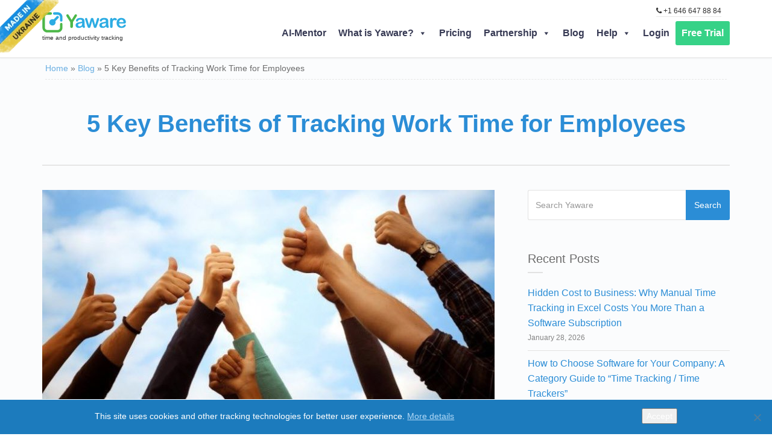

--- FILE ---
content_type: text/html; charset=UTF-8
request_url: https://yaware.com/blog/5-key-benefits-of-tracking-work-time-for-employees/
body_size: 22846
content:
<!DOCTYPE html>
<!--[if lt IE 7]>      <html class="no-js lt-ie9 lt-ie8 lt-ie7" lang="en"> <![endif]-->
<!--[if IE 7]>         <html class="no-js lt-ie9 lt-ie8" lang="en"> <![endif]-->
<!--[if IE 8]>         <html class="no-js lt-ie9" lang="en"> <![endif]-->
<!--[if gt IE 8]><!--> <html class="no-js" lang="en"> <!--<![endif]-->
<!-- AWS Check Passed -->
<head>
  <meta charset="utf-8">
  <title>5 Key Benefits of Tracking Work Time for Employees - Yaware</title>
  <meta name="viewport" content="width=device-width, initial-scale=1.0">
  <meta name="facebook-domain-verification" content="0xql9ophlrbly8ybv9o7twi6ydarfo" />
  <meta name="msvalidate.01" content="75CF6E5FDF0A02FEEF86E2E7097C2E18" />

  <style id="nelio-ab-testing-overlay" type="text/css">@keyframes nelio-ab-testing-overlay{to{width:0;height:0}}body:not(.nab-done)::before,body:not(.nab-done)::after{animation:1ms 3000ms linear nelio-ab-testing-overlay forwards!important;background:#fff!important;display:block!important;content:""!important;position:fixed!important;top:0!important;left:0!important;width:100vw;height:120vh;pointer-events:none!important;z-index:9999999999!important}html.nab-redirecting body::before,html.nab-redirecting body::after{animation:none!important}</style>
	<!-- This site is optimized with the Yoast SEO plugin v26.8 - https://yoast.com/product/yoast-seo-wordpress/ -->
	<meta name="description" content="Contrary popular beliefs, tracking work time is equally beneficial for employers and employees. Don`t believe it? Read about its benefits in our blog." />
	<link rel="canonical" href="https://yaware.com/blog/5-key-benefits-of-tracking-work-time-for-employees/" />
	<meta property="og:locale" content="en_US" />
	<meta property="og:type" content="article" />
	<meta property="og:title" content="5 Key Benefits of Tracking Work Time for Employees" />
	<meta property="og:description" content="Contrary popular beliefs, tracking work time is equally beneficial for employers and employees. Don`t believe it? Read about its benefits in our blog." />
	<meta property="og:url" content="https://yaware.com/blog/5-key-benefits-of-tracking-work-time-for-employees/" />
	<meta property="og:site_name" content="Yaware" />
	<meta property="article:publisher" content="https://www.facebook.com/TimetrackerYawareCom" />
	<meta property="article:published_time" content="2015-05-20T03:36:11+00:00" />
	<meta property="article:modified_time" content="2022-03-09T12:22:39+00:00" />
	<meta property="og:image" content="https://yaware.com/wp-content/uploads/2015/05/3_Key_Benefits_of_Tracking_Work_Time_for_Employees.jpg" />
	<meta property="og:image:width" content="760" />
	<meta property="og:image:height" content="352" />
	<meta property="og:image:type" content="image/jpeg" />
	<meta name="author" content="admin" />
	<meta name="twitter:card" content="summary_large_image" />
	<meta name="twitter:creator" content="@YawareDotCom" />
	<meta name="twitter:site" content="@YawareDotCom" />
	<meta name="twitter:label1" content="Written by" />
	<meta name="twitter:data1" content="admin" />
	<meta name="twitter:label2" content="Est. reading time" />
	<meta name="twitter:data2" content="2 minutes" />
	<script type="application/ld+json" class="yoast-schema-graph">{"@context":"https://schema.org","@graph":[{"@type":"Article","@id":"https://yaware.com/blog/5-key-benefits-of-tracking-work-time-for-employees/#article","isPartOf":{"@id":"https://yaware.com/blog/5-key-benefits-of-tracking-work-time-for-employees/"},"author":{"name":"admin","@id":"https://yaware.com/#/schema/person/93b806078157c666ddfacaf3dbbb3724"},"headline":"5 Key Benefits of Tracking Work Time for Employees","datePublished":"2015-05-20T03:36:11+00:00","dateModified":"2022-03-09T12:22:39+00:00","mainEntityOfPage":{"@id":"https://yaware.com/blog/5-key-benefits-of-tracking-work-time-for-employees/"},"wordCount":479,"commentCount":0,"publisher":{"@id":"https://yaware.com/#organization"},"image":{"@id":"https://yaware.com/blog/5-key-benefits-of-tracking-work-time-for-employees/#primaryimage"},"thumbnailUrl":"https://yaware.com/wp-content/uploads/2015/05/3_Key_Benefits_of_Tracking_Work_Time_for_Employees.jpg","articleSection":["Blog"],"inLanguage":"en-US","potentialAction":[{"@type":"CommentAction","name":"Comment","target":["https://yaware.com/blog/5-key-benefits-of-tracking-work-time-for-employees/#respond"]}]},{"@type":"WebPage","@id":"https://yaware.com/blog/5-key-benefits-of-tracking-work-time-for-employees/","url":"https://yaware.com/blog/5-key-benefits-of-tracking-work-time-for-employees/","name":"5 Key Benefits of Tracking Work Time for Employees","isPartOf":{"@id":"https://yaware.com/#website"},"primaryImageOfPage":{"@id":"https://yaware.com/blog/5-key-benefits-of-tracking-work-time-for-employees/#primaryimage"},"image":{"@id":"https://yaware.com/blog/5-key-benefits-of-tracking-work-time-for-employees/#primaryimage"},"thumbnailUrl":"https://yaware.com/wp-content/uploads/2015/05/3_Key_Benefits_of_Tracking_Work_Time_for_Employees.jpg","datePublished":"2015-05-20T03:36:11+00:00","dateModified":"2022-03-09T12:22:39+00:00","description":"Contrary popular beliefs, tracking work time is equally beneficial for employers and employees. Don`t believe it? Read about its benefits in our blog.","breadcrumb":{"@id":"https://yaware.com/blog/5-key-benefits-of-tracking-work-time-for-employees/#breadcrumb"},"inLanguage":"en-US","potentialAction":[{"@type":"ReadAction","target":["https://yaware.com/blog/5-key-benefits-of-tracking-work-time-for-employees/"]}]},{"@type":"ImageObject","inLanguage":"en-US","@id":"https://yaware.com/blog/5-key-benefits-of-tracking-work-time-for-employees/#primaryimage","url":"https://yaware.com/wp-content/uploads/2015/05/3_Key_Benefits_of_Tracking_Work_Time_for_Employees.jpg","contentUrl":"https://yaware.com/wp-content/uploads/2015/05/3_Key_Benefits_of_Tracking_Work_Time_for_Employees.jpg","width":"760","height":"352","caption":"Tracking work time"},{"@type":"BreadcrumbList","@id":"https://yaware.com/blog/5-key-benefits-of-tracking-work-time-for-employees/#breadcrumb","itemListElement":[{"@type":"ListItem","position":1,"name":"Home","item":"https://yaware.com/"},{"@type":"ListItem","position":2,"name":"Blog","item":"https://yaware.com/blog/"},{"@type":"ListItem","position":3,"name":"5 Key Benefits of Tracking Work Time for Employees"}]},{"@type":"WebSite","@id":"https://yaware.com/#website","url":"https://yaware.com/","name":"Yaware","description":"Best Employee Productivity and Monitoring Software that helps efficiently manage and optimize both work-life balance and resource performance.","publisher":{"@id":"https://yaware.com/#organization"},"potentialAction":[{"@type":"SearchAction","target":{"@type":"EntryPoint","urlTemplate":"https://yaware.com/?s={search_term_string}"},"query-input":{"@type":"PropertyValueSpecification","valueRequired":true,"valueName":"search_term_string"}}],"inLanguage":"en-US"},{"@type":"Organization","@id":"https://yaware.com/#organization","name":"Yaware","url":"https://yaware.com/","logo":{"@type":"ImageObject","inLanguage":"en-US","@id":"https://yaware.com/#/schema/logo/image/","url":"https://yaware.com/wp-content/uploads/2015/02/yaware-logo.svg","contentUrl":"https://yaware.com/wp-content/uploads/2015/02/yaware-logo.svg","width":"1024","height":"1024","caption":"Yaware"},"image":{"@id":"https://yaware.com/#/schema/logo/image/"},"sameAs":["https://www.facebook.com/TimetrackerYawareCom","https://x.com/YawareDotCom","https://www.linkedin.com/company/yaware","https://www.youtube.com/user/YawareDotCom"]},{"@type":"Person","@id":"https://yaware.com/#/schema/person/93b806078157c666ddfacaf3dbbb3724","name":"admin"}]}</script>
	<!-- / Yoast SEO plugin. -->



<!-- Search Engine Optimization by Rank Math - https://rankmath.com/ -->
<meta name="description" content="By tracking work time, not only you can plan your time better, you’re also able to let your employer or manager know how much time you spend on something, and"/>
<meta name="robots" content="index, follow, max-snippet:-1, max-video-preview:-1, max-image-preview:large"/>
<link rel="canonical" href="https://yaware.com/blog/5-key-benefits-of-tracking-work-time-for-employees/" />
<meta property="og:locale" content="en_US" />
<meta property="og:type" content="article" />
<meta property="og:title" content="5 Key Benefits of Tracking Work Time for Employees - Yaware" />
<meta property="og:description" content="By tracking work time, not only you can plan your time better, you’re also able to let your employer or manager know how much time you spend on something, and" />
<meta property="og:url" content="https://yaware.com/blog/5-key-benefits-of-tracking-work-time-for-employees/" />
<meta property="og:site_name" content="Yaware" />
<meta property="article:section" content="Blog" />
<meta property="og:updated_time" content="2022-03-09T12:22:39+02:00" />
<meta property="og:image" content="https://yaware.com/wp-content/uploads/2015/05/3_Key_Benefits_of_Tracking_Work_Time_for_Employees.jpg" />
<meta property="og:image:secure_url" content="https://yaware.com/wp-content/uploads/2015/05/3_Key_Benefits_of_Tracking_Work_Time_for_Employees.jpg" />
<meta property="og:image:width" content="760" />
<meta property="og:image:height" content="352" />
<meta property="og:image:alt" content="Tracking work time" />
<meta property="og:image:type" content="image/jpeg" />
<meta property="article:published_time" content="2015-05-20T05:36:11+02:00" />
<meta property="article:modified_time" content="2022-03-09T12:22:39+02:00" />
<meta name="twitter:card" content="summary_large_image" />
<meta name="twitter:title" content="5 Key Benefits of Tracking Work Time for Employees - Yaware" />
<meta name="twitter:description" content="By tracking work time, not only you can plan your time better, you’re also able to let your employer or manager know how much time you spend on something, and" />
<meta name="twitter:image" content="https://yaware.com/wp-content/uploads/2015/05/3_Key_Benefits_of_Tracking_Work_Time_for_Employees.jpg" />
<meta name="twitter:label1" content="Written by" />
<meta name="twitter:data1" content="admin" />
<meta name="twitter:label2" content="Time to read" />
<meta name="twitter:data2" content="2 minutes" />
<script type="application/ld+json" class="rank-math-schema">{"@context":"https://schema.org","@graph":[{"@type":["Person","Organization"],"@id":"https://yaware.com/#person","name":"Yaware"},{"@type":"WebSite","@id":"https://yaware.com/#website","url":"https://yaware.com","name":"Yaware","publisher":{"@id":"https://yaware.com/#person"},"inLanguage":"en-US"},{"@type":"ImageObject","@id":"https://yaware.com/wp-content/uploads/2015/05/3_Key_Benefits_of_Tracking_Work_Time_for_Employees.jpg","url":"https://yaware.com/wp-content/uploads/2015/05/3_Key_Benefits_of_Tracking_Work_Time_for_Employees.jpg","width":"760","height":"352","caption":"Tracking work time","inLanguage":"en-US"},{"@type":"WebPage","@id":"https://yaware.com/blog/5-key-benefits-of-tracking-work-time-for-employees/#webpage","url":"https://yaware.com/blog/5-key-benefits-of-tracking-work-time-for-employees/","name":"5 Key Benefits of Tracking Work Time for Employees - Yaware","datePublished":"2015-05-20T05:36:11+02:00","dateModified":"2022-03-09T12:22:39+02:00","isPartOf":{"@id":"https://yaware.com/#website"},"primaryImageOfPage":{"@id":"https://yaware.com/wp-content/uploads/2015/05/3_Key_Benefits_of_Tracking_Work_Time_for_Employees.jpg"},"inLanguage":"en-US"},{"@type":"Person","@id":"https://yaware.com/author/admin/","name":"admin","url":"https://yaware.com/author/admin/","image":{"@type":"ImageObject","@id":"https://secure.gravatar.com/avatar/1927228387e3a5a2ae1675ee5448c69ac20d3273a7729988c6476470ce60a7b5?s=96&amp;d=mm&amp;r=g","url":"https://secure.gravatar.com/avatar/1927228387e3a5a2ae1675ee5448c69ac20d3273a7729988c6476470ce60a7b5?s=96&amp;d=mm&amp;r=g","caption":"admin","inLanguage":"en-US"}},{"@type":"BlogPosting","headline":"5 Key Benefits of Tracking Work Time for Employees - Yaware","datePublished":"2015-05-20T05:36:11+02:00","dateModified":"2022-03-09T12:22:39+02:00","articleSection":"Blog","author":{"@id":"https://yaware.com/author/admin/","name":"admin"},"publisher":{"@id":"https://yaware.com/#person"},"description":"By tracking work time, not only you can plan your time better, you\u2019re also able to let your employer or manager know how much time you spend on something, and","name":"5 Key Benefits of Tracking Work Time for Employees - Yaware","@id":"https://yaware.com/blog/5-key-benefits-of-tracking-work-time-for-employees/#richSnippet","isPartOf":{"@id":"https://yaware.com/blog/5-key-benefits-of-tracking-work-time-for-employees/#webpage"},"image":{"@id":"https://yaware.com/wp-content/uploads/2015/05/3_Key_Benefits_of_Tracking_Work_Time_for_Employees.jpg"},"inLanguage":"en-US","mainEntityOfPage":{"@id":"https://yaware.com/blog/5-key-benefits-of-tracking-work-time-for-employees/#webpage"}}]}</script>
<!-- /Rank Math WordPress SEO plugin -->

<link rel='dns-prefetch' href='//widgetlogic.org' />
<link rel='dns-prefetch' href='//use.fontawesome.com' />
<link rel='dns-prefetch' href='//www.googletagmanager.com' />
<!-- ERROR: WP-Optimize Minify was not allowed to save its cache on - wp-content/cache/wpo-minify/1766587215/assets/wpo-minify-header-header1574191617.min.css --><!-- Please check if the path above is correct and ensure your server has write permission there! --><style id='wp-img-auto-sizes-contain-inline-css' type='text/css'>
img:is([sizes=auto i],[sizes^="auto," i]){contain-intrinsic-size:3000px 1500px}
/*# sourceURL=wp-img-auto-sizes-contain-inline-css */
</style>
<style id='wp-block-library-inline-css' type='text/css'>
:root{--wp-block-synced-color:#7a00df;--wp-block-synced-color--rgb:122,0,223;--wp-bound-block-color:var(--wp-block-synced-color);--wp-editor-canvas-background:#ddd;--wp-admin-theme-color:#007cba;--wp-admin-theme-color--rgb:0,124,186;--wp-admin-theme-color-darker-10:#006ba1;--wp-admin-theme-color-darker-10--rgb:0,107,160.5;--wp-admin-theme-color-darker-20:#005a87;--wp-admin-theme-color-darker-20--rgb:0,90,135;--wp-admin-border-width-focus:2px}@media (min-resolution:192dpi){:root{--wp-admin-border-width-focus:1.5px}}.wp-element-button{cursor:pointer}:root .has-very-light-gray-background-color{background-color:#eee}:root .has-very-dark-gray-background-color{background-color:#313131}:root .has-very-light-gray-color{color:#eee}:root .has-very-dark-gray-color{color:#313131}:root .has-vivid-green-cyan-to-vivid-cyan-blue-gradient-background{background:linear-gradient(135deg,#00d084,#0693e3)}:root .has-purple-crush-gradient-background{background:linear-gradient(135deg,#34e2e4,#4721fb 50%,#ab1dfe)}:root .has-hazy-dawn-gradient-background{background:linear-gradient(135deg,#faaca8,#dad0ec)}:root .has-subdued-olive-gradient-background{background:linear-gradient(135deg,#fafae1,#67a671)}:root .has-atomic-cream-gradient-background{background:linear-gradient(135deg,#fdd79a,#004a59)}:root .has-nightshade-gradient-background{background:linear-gradient(135deg,#330968,#31cdcf)}:root .has-midnight-gradient-background{background:linear-gradient(135deg,#020381,#2874fc)}:root{--wp--preset--font-size--normal:16px;--wp--preset--font-size--huge:42px}.has-regular-font-size{font-size:1em}.has-larger-font-size{font-size:2.625em}.has-normal-font-size{font-size:var(--wp--preset--font-size--normal)}.has-huge-font-size{font-size:var(--wp--preset--font-size--huge)}.has-text-align-center{text-align:center}.has-text-align-left{text-align:left}.has-text-align-right{text-align:right}.has-fit-text{white-space:nowrap!important}#end-resizable-editor-section{display:none}.aligncenter{clear:both}.items-justified-left{justify-content:flex-start}.items-justified-center{justify-content:center}.items-justified-right{justify-content:flex-end}.items-justified-space-between{justify-content:space-between}.screen-reader-text{border:0;clip-path:inset(50%);height:1px;margin:-1px;overflow:hidden;padding:0;position:absolute;width:1px;word-wrap:normal!important}.screen-reader-text:focus{background-color:#ddd;clip-path:none;color:#444;display:block;font-size:1em;height:auto;left:5px;line-height:normal;padding:15px 23px 14px;text-decoration:none;top:5px;width:auto;z-index:100000}html :where(.has-border-color){border-style:solid}html :where([style*=border-top-color]){border-top-style:solid}html :where([style*=border-right-color]){border-right-style:solid}html :where([style*=border-bottom-color]){border-bottom-style:solid}html :where([style*=border-left-color]){border-left-style:solid}html :where([style*=border-width]){border-style:solid}html :where([style*=border-top-width]){border-top-style:solid}html :where([style*=border-right-width]){border-right-style:solid}html :where([style*=border-bottom-width]){border-bottom-style:solid}html :where([style*=border-left-width]){border-left-style:solid}html :where(img[class*=wp-image-]){height:auto;max-width:100%}:where(figure){margin:0 0 1em}html :where(.is-position-sticky){--wp-admin--admin-bar--position-offset:var(--wp-admin--admin-bar--height,0px)}@media screen and (max-width:600px){html :where(.is-position-sticky){--wp-admin--admin-bar--position-offset:0px}}

/*# sourceURL=wp-block-library-inline-css */
</style><style id='global-styles-inline-css' type='text/css'>
:root{--wp--preset--aspect-ratio--square: 1;--wp--preset--aspect-ratio--4-3: 4/3;--wp--preset--aspect-ratio--3-4: 3/4;--wp--preset--aspect-ratio--3-2: 3/2;--wp--preset--aspect-ratio--2-3: 2/3;--wp--preset--aspect-ratio--16-9: 16/9;--wp--preset--aspect-ratio--9-16: 9/16;--wp--preset--color--black: #000000;--wp--preset--color--cyan-bluish-gray: #abb8c3;--wp--preset--color--white: #ffffff;--wp--preset--color--pale-pink: #f78da7;--wp--preset--color--vivid-red: #cf2e2e;--wp--preset--color--luminous-vivid-orange: #ff6900;--wp--preset--color--luminous-vivid-amber: #fcb900;--wp--preset--color--light-green-cyan: #7bdcb5;--wp--preset--color--vivid-green-cyan: #00d084;--wp--preset--color--pale-cyan-blue: #8ed1fc;--wp--preset--color--vivid-cyan-blue: #0693e3;--wp--preset--color--vivid-purple: #9b51e0;--wp--preset--gradient--vivid-cyan-blue-to-vivid-purple: linear-gradient(135deg,rgb(6,147,227) 0%,rgb(155,81,224) 100%);--wp--preset--gradient--light-green-cyan-to-vivid-green-cyan: linear-gradient(135deg,rgb(122,220,180) 0%,rgb(0,208,130) 100%);--wp--preset--gradient--luminous-vivid-amber-to-luminous-vivid-orange: linear-gradient(135deg,rgb(252,185,0) 0%,rgb(255,105,0) 100%);--wp--preset--gradient--luminous-vivid-orange-to-vivid-red: linear-gradient(135deg,rgb(255,105,0) 0%,rgb(207,46,46) 100%);--wp--preset--gradient--very-light-gray-to-cyan-bluish-gray: linear-gradient(135deg,rgb(238,238,238) 0%,rgb(169,184,195) 100%);--wp--preset--gradient--cool-to-warm-spectrum: linear-gradient(135deg,rgb(74,234,220) 0%,rgb(151,120,209) 20%,rgb(207,42,186) 40%,rgb(238,44,130) 60%,rgb(251,105,98) 80%,rgb(254,248,76) 100%);--wp--preset--gradient--blush-light-purple: linear-gradient(135deg,rgb(255,206,236) 0%,rgb(152,150,240) 100%);--wp--preset--gradient--blush-bordeaux: linear-gradient(135deg,rgb(254,205,165) 0%,rgb(254,45,45) 50%,rgb(107,0,62) 100%);--wp--preset--gradient--luminous-dusk: linear-gradient(135deg,rgb(255,203,112) 0%,rgb(199,81,192) 50%,rgb(65,88,208) 100%);--wp--preset--gradient--pale-ocean: linear-gradient(135deg,rgb(255,245,203) 0%,rgb(182,227,212) 50%,rgb(51,167,181) 100%);--wp--preset--gradient--electric-grass: linear-gradient(135deg,rgb(202,248,128) 0%,rgb(113,206,126) 100%);--wp--preset--gradient--midnight: linear-gradient(135deg,rgb(2,3,129) 0%,rgb(40,116,252) 100%);--wp--preset--font-size--small: 13px;--wp--preset--font-size--medium: 20px;--wp--preset--font-size--large: 36px;--wp--preset--font-size--x-large: 42px;--wp--preset--spacing--20: 0.44rem;--wp--preset--spacing--30: 0.67rem;--wp--preset--spacing--40: 1rem;--wp--preset--spacing--50: 1.5rem;--wp--preset--spacing--60: 2.25rem;--wp--preset--spacing--70: 3.38rem;--wp--preset--spacing--80: 5.06rem;--wp--preset--shadow--natural: 6px 6px 9px rgba(0, 0, 0, 0.2);--wp--preset--shadow--deep: 12px 12px 50px rgba(0, 0, 0, 0.4);--wp--preset--shadow--sharp: 6px 6px 0px rgba(0, 0, 0, 0.2);--wp--preset--shadow--outlined: 6px 6px 0px -3px rgb(255, 255, 255), 6px 6px rgb(0, 0, 0);--wp--preset--shadow--crisp: 6px 6px 0px rgb(0, 0, 0);}:where(.is-layout-flex){gap: 0.5em;}:where(.is-layout-grid){gap: 0.5em;}body .is-layout-flex{display: flex;}.is-layout-flex{flex-wrap: wrap;align-items: center;}.is-layout-flex > :is(*, div){margin: 0;}body .is-layout-grid{display: grid;}.is-layout-grid > :is(*, div){margin: 0;}:where(.wp-block-columns.is-layout-flex){gap: 2em;}:where(.wp-block-columns.is-layout-grid){gap: 2em;}:where(.wp-block-post-template.is-layout-flex){gap: 1.25em;}:where(.wp-block-post-template.is-layout-grid){gap: 1.25em;}.has-black-color{color: var(--wp--preset--color--black) !important;}.has-cyan-bluish-gray-color{color: var(--wp--preset--color--cyan-bluish-gray) !important;}.has-white-color{color: var(--wp--preset--color--white) !important;}.has-pale-pink-color{color: var(--wp--preset--color--pale-pink) !important;}.has-vivid-red-color{color: var(--wp--preset--color--vivid-red) !important;}.has-luminous-vivid-orange-color{color: var(--wp--preset--color--luminous-vivid-orange) !important;}.has-luminous-vivid-amber-color{color: var(--wp--preset--color--luminous-vivid-amber) !important;}.has-light-green-cyan-color{color: var(--wp--preset--color--light-green-cyan) !important;}.has-vivid-green-cyan-color{color: var(--wp--preset--color--vivid-green-cyan) !important;}.has-pale-cyan-blue-color{color: var(--wp--preset--color--pale-cyan-blue) !important;}.has-vivid-cyan-blue-color{color: var(--wp--preset--color--vivid-cyan-blue) !important;}.has-vivid-purple-color{color: var(--wp--preset--color--vivid-purple) !important;}.has-black-background-color{background-color: var(--wp--preset--color--black) !important;}.has-cyan-bluish-gray-background-color{background-color: var(--wp--preset--color--cyan-bluish-gray) !important;}.has-white-background-color{background-color: var(--wp--preset--color--white) !important;}.has-pale-pink-background-color{background-color: var(--wp--preset--color--pale-pink) !important;}.has-vivid-red-background-color{background-color: var(--wp--preset--color--vivid-red) !important;}.has-luminous-vivid-orange-background-color{background-color: var(--wp--preset--color--luminous-vivid-orange) !important;}.has-luminous-vivid-amber-background-color{background-color: var(--wp--preset--color--luminous-vivid-amber) !important;}.has-light-green-cyan-background-color{background-color: var(--wp--preset--color--light-green-cyan) !important;}.has-vivid-green-cyan-background-color{background-color: var(--wp--preset--color--vivid-green-cyan) !important;}.has-pale-cyan-blue-background-color{background-color: var(--wp--preset--color--pale-cyan-blue) !important;}.has-vivid-cyan-blue-background-color{background-color: var(--wp--preset--color--vivid-cyan-blue) !important;}.has-vivid-purple-background-color{background-color: var(--wp--preset--color--vivid-purple) !important;}.has-black-border-color{border-color: var(--wp--preset--color--black) !important;}.has-cyan-bluish-gray-border-color{border-color: var(--wp--preset--color--cyan-bluish-gray) !important;}.has-white-border-color{border-color: var(--wp--preset--color--white) !important;}.has-pale-pink-border-color{border-color: var(--wp--preset--color--pale-pink) !important;}.has-vivid-red-border-color{border-color: var(--wp--preset--color--vivid-red) !important;}.has-luminous-vivid-orange-border-color{border-color: var(--wp--preset--color--luminous-vivid-orange) !important;}.has-luminous-vivid-amber-border-color{border-color: var(--wp--preset--color--luminous-vivid-amber) !important;}.has-light-green-cyan-border-color{border-color: var(--wp--preset--color--light-green-cyan) !important;}.has-vivid-green-cyan-border-color{border-color: var(--wp--preset--color--vivid-green-cyan) !important;}.has-pale-cyan-blue-border-color{border-color: var(--wp--preset--color--pale-cyan-blue) !important;}.has-vivid-cyan-blue-border-color{border-color: var(--wp--preset--color--vivid-cyan-blue) !important;}.has-vivid-purple-border-color{border-color: var(--wp--preset--color--vivid-purple) !important;}.has-vivid-cyan-blue-to-vivid-purple-gradient-background{background: var(--wp--preset--gradient--vivid-cyan-blue-to-vivid-purple) !important;}.has-light-green-cyan-to-vivid-green-cyan-gradient-background{background: var(--wp--preset--gradient--light-green-cyan-to-vivid-green-cyan) !important;}.has-luminous-vivid-amber-to-luminous-vivid-orange-gradient-background{background: var(--wp--preset--gradient--luminous-vivid-amber-to-luminous-vivid-orange) !important;}.has-luminous-vivid-orange-to-vivid-red-gradient-background{background: var(--wp--preset--gradient--luminous-vivid-orange-to-vivid-red) !important;}.has-very-light-gray-to-cyan-bluish-gray-gradient-background{background: var(--wp--preset--gradient--very-light-gray-to-cyan-bluish-gray) !important;}.has-cool-to-warm-spectrum-gradient-background{background: var(--wp--preset--gradient--cool-to-warm-spectrum) !important;}.has-blush-light-purple-gradient-background{background: var(--wp--preset--gradient--blush-light-purple) !important;}.has-blush-bordeaux-gradient-background{background: var(--wp--preset--gradient--blush-bordeaux) !important;}.has-luminous-dusk-gradient-background{background: var(--wp--preset--gradient--luminous-dusk) !important;}.has-pale-ocean-gradient-background{background: var(--wp--preset--gradient--pale-ocean) !important;}.has-electric-grass-gradient-background{background: var(--wp--preset--gradient--electric-grass) !important;}.has-midnight-gradient-background{background: var(--wp--preset--gradient--midnight) !important;}.has-small-font-size{font-size: var(--wp--preset--font-size--small) !important;}.has-medium-font-size{font-size: var(--wp--preset--font-size--medium) !important;}.has-large-font-size{font-size: var(--wp--preset--font-size--large) !important;}.has-x-large-font-size{font-size: var(--wp--preset--font-size--x-large) !important;}
/*# sourceURL=global-styles-inline-css */
</style>

<style id='classic-theme-styles-inline-css' type='text/css'>
/*! This file is auto-generated */
.wp-block-button__link{color:#fff;background-color:#32373c;border-radius:9999px;box-shadow:none;text-decoration:none;padding:calc(.667em + 2px) calc(1.333em + 2px);font-size:1.125em}.wp-block-file__button{background:#32373c;color:#fff;text-decoration:none}
/*# sourceURL=/wp-includes/css/classic-themes.min.css */
</style>
<link rel='stylesheet' id='wpo_min-header-0-css' href='https://yaware.com/wp-content/cache/wpo-minify/1766587215/assets/wpo-minify-header-popup-maker-site.min.css' type='text/css' media='all' />
<link rel='stylesheet' id='wpo_min-header-1-css' href='https://yaware.com/wp-content/cache/wpo-minify/1766587215/assets/wpo-minify-header-block-widget1768264172.min.css' type='text/css' media='all' />
<link rel='stylesheet' id='wp-components-css' href='https://yaware.com/wp-includes/css/dist/components/style.min.css' type='text/css' media='all' />
<link rel='stylesheet' id='wp-preferences-css' href='https://yaware.com/wp-includes/css/dist/preferences/style.min.css' type='text/css' media='all' />
<link rel='stylesheet' id='wp-block-editor-css' href='https://yaware.com/wp-includes/css/dist/block-editor/style.min.css' type='text/css' media='all' />
<link rel='stylesheet' id='wpo_min-header-5-css' href='https://yaware.com/wp-content/cache/wpo-minify/1766587215/assets/wpo-minify-header-popup-maker-block-library-style1758009796.min.css' type='text/css' media='all' />
<link rel='stylesheet' id='wpo_min-header-6-css' href='https://yaware.com/wp-content/cache/wpo-minify/1766587215/assets/wpo-minify-header-contact-form-71764548934.min.css' type='text/css' media='all' />
<link rel='stylesheet' id='cookie-notice-front-css' href='https://yaware.com/wp-content/plugins/cookie-notice/css/front.min.css' type='text/css' media='all' />
<link rel='stylesheet' id='wpo_min-header-8-css' href='https://yaware.com/wp-content/cache/wpo-minify/1766587215/assets/wpo-minify-header-megamenu1681309322.min.css' type='text/css' media='all' />
<link rel='stylesheet' id='dashicons-css' href='https://yaware.com/wp-includes/css/dashicons.min.css' type='text/css' media='all' />
<link rel='stylesheet' id='inttelinput-css' href='https://yaware.com/wp-content/themes/pursuit-child/assets/intl-tel-input/css/intlTelInput.min.css' type='text/css' media='all' />
<link rel='stylesheet' id='wpo_min-header-11-css' href='https://yaware.com/wp-content/cache/wpo-minify/1766587215/assets/wpo-minify-header-heateor_sss_frontend_css1758009800.min.css' type='text/css' media='all' />
<link rel='stylesheet' id='wpo_min-header-12-css' href='https://yaware.com/wp-content/cache/wpo-minify/1766587215/assets/wpo-minify-header-jquery-lazyloadxt-spinner-css1760398181.min.css' type='text/css' media='all' />
<link rel='stylesheet' id='wpo_min-header-13-css' href='https://yaware.com/wp-content/cache/wpo-minify/1766587215/assets/wpo-minify-header-glyphicons1452502996.min.css' type='text/css' media='all' />
<link rel='stylesheet' id='wpo_min-header-14-css' href='https://yaware.com/wp-content/cache/wpo-minify/1766587215/assets/wpo-minify-header-themo_animations1574191617.min.css' type='text/css' media='all' />
<link rel='stylesheet' id='roots_bootstrap-css' href='https://yaware.com/wp-content/themes/pursuit/assets/css/bootstrap.min.css' type='text/css' media='all' />
<link rel='stylesheet' id='bootstrap_lighbox-css' href='https://yaware.com/wp-content/themes/pursuit/assets/css/ekko-lightbox.min.css' type='text/css' media='all' />
<link rel='stylesheet' id='wpo_min-header-17-css' href='https://yaware.com/wp-content/cache/wpo-minify/1766587215/assets/wpo-minify-header-bootstrap_lighbox_theme1410003490.min.css' type='text/css' media='all' />
<link rel='stylesheet' id='wpo_min-header-18-css' href='https://yaware.com/wp-content/cache/wpo-minify/1766587215/assets/wpo-minify-header-flexslider1574191617.min.css' type='text/css' media='all' />
<link rel='stylesheet' id='wpo_min-header-19-css' href='https://yaware.com/wp-content/cache/wpo-minify/1766587215/assets/wpo-minify-header-roots_app1748328862.min.css' type='text/css' media='all' />
<link rel='stylesheet' id='wpo_min-header-21-css' href='https://yaware.com/wp-content/cache/wpo-minify/1766587215/assets/wpo-minify-header-responsive_css1679050715.min.css' type='text/css' media='all' />
<link rel='stylesheet' id='wpo_min-header-22-css' href='https://yaware.com/wp-content/cache/wpo-minify/1766587215/assets/wpo-minify-header-roots_child1766736566.min.css' type='text/css' media='all' />
<script type="text/javascript" src="https://yaware.com/wp-includes/js/jquery/jquery.min.js" id="jquery-core-js"></script>
<script type="text/javascript" src="https://yaware.com/wp-includes/js/jquery/jquery-migrate.min.js" id="jquery-migrate-js"></script>
<script type="text/javascript" src="https://yaware.com/wp-content/cache/wpo-minify/1766587215/assets/wpo-minify-header-nelio-ab-testing-main1758009900.min.js" id="wpo_min-header-0-js"></script>
<script type="text/javascript" src="https://yaware.com/wp-content/cache/wpo-minify/1766587215/assets/wpo-minify-header-nelio-ab-testing-visitor-type1758009900.min.js" id="wpo_min-header-1-js"></script>
<script type="text/javascript" src="https://yaware.com/wp-content/cache/wpo-minify/1766587215/assets/wpo-minify-header-jquerymy_script1761290674.min.js" id="wpo_min-header-4-js"></script>

<!-- Google tag (gtag.js) snippet added by Site Kit -->
<!-- Google Analytics snippet added by Site Kit -->
<script type="text/javascript" src="https://www.googletagmanager.com/gtag/js?id=G-J5MR9MV8WP" id="google_gtagjs-js" async></script>
<script type="text/javascript" id="google_gtagjs-js-after">
/* <![CDATA[ */
window.dataLayer = window.dataLayer || [];function gtag(){dataLayer.push(arguments);}
gtag("set","linker",{"domains":["yaware.com"]});
gtag("js", new Date());
gtag("set", "developer_id.dZTNiMT", true);
gtag("config", "G-J5MR9MV8WP");
 window._googlesitekit = window._googlesitekit || {}; window._googlesitekit.throttledEvents = []; window._googlesitekit.gtagEvent = (name, data) => { var key = JSON.stringify( { name, data } ); if ( !! window._googlesitekit.throttledEvents[ key ] ) { return; } window._googlesitekit.throttledEvents[ key ] = true; setTimeout( () => { delete window._googlesitekit.throttledEvents[ key ]; }, 5 ); gtag( "event", name, { ...data, event_source: "site-kit" } ); }; 
//# sourceURL=google_gtagjs-js-after
/* ]]> */
</script>
<script type="text/javascript" src="https://yaware.com/wp-content/themes/pursuit/assets/js/vendor/modernizr-2.7.0.min.js" id="modernizr-js"></script>
<script type="text/javascript" src="https://yaware.com/wp-content/themes/pursuit/assets/js/vendor/jquery.backstretch.min.js" id="backstretch-js"></script>
<link rel='shortlink' href='https://yaware.com/?p=2960' />
<meta name="generator" content="Site Kit by Google 1.171.0" /><!-- Google tag (gtag.js) -->
<script async src="https://www.googletagmanager.com/gtag/js?id=AW-16644885456"></script>
<script>
  window.dataLayer = window.dataLayer || [];
  function gtag(){dataLayer.push(arguments);}
  gtag('js', new Date());

  gtag('config', 'AW-16644885456');
</script>

    <script async type="text/javascript">


        mouseMoved = 0;
        jQuery( "html" ).on("mousemove touchmove", function(e){
            mouseMoved = ++mouseMoved;
            if (mouseMoved == 1) {
                console.log("moved once");

        // <!-- Google Tag Manager -->
        (function(w,d,s,l,i){w[l]=w[l]||[];w[l].push({'gtm.start':
                new Date().getTime(),event:'gtm.js'});var f=d.getElementsByTagName(s)[0],
            j=d.createElement(s),dl=l!='dataLayer'?'&l='+l:'';j.async=true;j.src=
            'https://www.googletagmanager.com/gtm.js?id='+i+dl;f.parentNode.insertBefore(j,f);
        })(window,document,'script','dataLayer','GTM-5M4Q98K');
        // End of Google Tag Manager -->


                //load intTelInput js with delay
                jQuery(function() {
                    var script = document.createElement("script");
                    script.type = "text/javascript";
                    script.src = 'https://yaware.com/wp-content/themes/pursuit-child/assets/intl-tel-input/js/intlTelInput.min.js';
                    script.onload = function(){
                    };
                    document.body.appendChild(script);

                    setTimeout(function() {
                        inputForPhone();
                    }, 2000);

                });

                // hubspot forms
                jQuery(function() {
                    var script1 = document.createElement("script");
                    var script2 = document.createElement("script");
                    script1.type = "text/javascript";
                    script2.type = "text/javascript";
                    script1.src = '//js-eu1.hs-scripts.com/26166543.js';
                    script2.src = '//js-eu1.hsforms.net/forms/embed/v2.js';
                    document.body.appendChild(script1);
                    document.body.appendChild(script2);

                    showHubspotForms();

                });
                //     end of hubspot
            }
        });

    </script>

<!--[if lt IE 9]>
<script src="//oss.maxcdn.com/libs/html5shiv/3.7.0/html5shiv.js"></script>
<script src="//oss.maxcdn.com/libs/respond.js/1.4.2/respond.min.js"></script>
<![endif]-->

<!-- Google Tag Manager snippet added by Site Kit -->
<script type="text/javascript">
/* <![CDATA[ */

			( function( w, d, s, l, i ) {
				w[l] = w[l] || [];
				w[l].push( {'gtm.start': new Date().getTime(), event: 'gtm.js'} );
				var f = d.getElementsByTagName( s )[0],
					j = d.createElement( s ), dl = l != 'dataLayer' ? '&l=' + l : '';
				j.async = true;
				j.src = 'https://www.googletagmanager.com/gtm.js?id=' + i + dl;
				f.parentNode.insertBefore( j, f );
			} )( window, document, 'script', 'dataLayer', 'GTM-5M4Q98K' );
			
/* ]]> */
</script>

<!-- End Google Tag Manager snippet added by Site Kit -->
<style type="text/css">/** Mega Menu CSS: fs **/</style>

  <!--<link rel="alternate" type="application/rss+xml" title=" Feed" href="/feed/">-->
  <link rel="alternate" hreflang="uk" href="https://yaware.com.ua/" />
  <link rel="alternate" hreflang="en" href="https://yaware.com/" />

    
	<link rel="shortcut icon" href="https://yaware.com/wp-content/uploads/2015/02/favicon.ico" type="image/icon">
<link rel="icon" href="https://yaware.com/wp-content/uploads/2015/02/favicon.ico" type="image/icon">
<!-- Theme Custom CSS outfall -->
<style>

/* Custom Color CSS #2b8dd6 */
#main-flex-slider .slides h1,.accent,.light-text .btn-ghost:hover,.light-text .googlemap a,.light-text .pricing-column.highlight .btn-ghost:hover,.light-text .pricing-column.highlight .btn-standard,.navbar .navbar-nav .dropdown-menu li a:hover,.navbar .navbar-nav .dropdown-menu li.active a,.navbar .navbar-nav .dropdown-menu li.active a:hover,.page-title h1,.panel-title i,.pricing-column.highlight .btn-ghost:hover,.pricing-column.highlight .btn-standard,.pricing-cost,.simple-cta span,.team-member-social a .soc-icon:hover,a{color:#2b8dd6}.footer .widget-title:after,.navbar .navbar-nav>li.active>a:after,.navbar .navbar-nav>li.active>a:focus:after,.navbar .navbar-nav>li.active>a:hover:after,.navbar .navbar-nav>li>a:hover:after{background-color:#2b8dd6}.accordion .accordion-btn .btn-ghost:hover,.btn-ghost:hover,.btn-standard,.circle-lrg-icon i,.circle-lrg-icon span,.light-text .pricing-table .btn-ghost:hover,.pager li>a:hover,.pager li>span:hover,.pricing-column.highlight{background-color:#2b8dd6;border-color:#2b8dd6}.accordion .accordion-btn .btn-ghost,.btn-ghost,.circle-lrg-icon i:hover,.circle-lrg-icon span:hover,.light-text .pricing-table .btn-ghost{color:#2b8dd6;border-color:#2b8dd6}.search-form input:focus,.widget select:focus,form input:focus,form select:focus,form textarea:focus{border-color:#2b8dd6!important}.circle-med-icon i,.circle-med-icon span,.frm_form_submit_style,.frm_form_submit_style:hover,.with_frm_style .frm_submit input[type=button],.with_frm_style .frm_submit input[type=button]:hover,.with_frm_style .frm_submit input[type=submit],.with_frm_style .frm_submit input[type=submit]:hover,.with_frm_style.frm_login_form input[type=submit],.with_frm_style.frm_login_form input[type=submit]:hover,form input[type=submit],form input[type=submit]:hover{background:#2b8dd6}.footer .tagcloud a:hover,.headhesive--clone .navbar-nav>li.active>a:after,.headhesive--clone .navbar-nav>li.active>a:focus:after,.headhesive--clone .navbar-nav>li.active>a:hover:after,.headhesive--clone .navbar-nav>li>a:hover:after,.search-submit,.search-submit:hover,.simple-conversion .with_frm_style input[type=submit],.simple-conversion .with_frm_style input[type=submit]:focus,.simple-conversion form input[type=submit],.simple-conversion form input[type=submit]:focus,.widget .tagcloud a:hover{background-color:#2b8dd6!important}.btn-cta{background-color:#36D287}
</style>

              <!--<style>
			.home .demo-popup {
			  display: none;}
		  </style>-->
	
</head>



<body class="wp-singular post-template-default single single-post postid-2960 single-format-standard wp-theme-pursuit wp-child-theme-pursuit-child cookies-not-set mega-menu-primary-navigation">
<!--<div class="home-search">
	</div>-->




  
<header class="banner navbar navbar-default navbar-static-top" role="banner" >
    <!--<div class="topest-header">
        <a href="https://yaware.com/blog/extraordinary-new-years-discounts-25-for-the-whole-year-of-productivity/"><picture>
                <source media="(max-width:670px)" srcset="https://yaware.com/wp-content/uploads/2015/02/480-mobile-ny-en1.png">
                <source media="(min-width:671px)" srcset="https://yaware.com/wp-content/uploads/2015/02/1920-eng1-1.jpg">
                <img src="https://yaware.com/wp-content/uploads/2015/02/1920-eng1-1.jpg" alt="new year" style="width:auto;">
            </picture></a>

    </div>-->
	<div class="container">
        <div class="navbar-header">
            <button type="button" class="navbar-toggle" data-toggle="collapse" data-target=".navbar-collapse">
                <span class="sr-only">Toggle navigation</span>
                <span class="icon-bar"></span>
                <span class="icon-bar"></span>
                <span class="icon-bar"></span>
            </button>
            <div id="logo">
                <a href="https://yaware.com/">
                   	                    <img class="logo-main logo-reg" width="160" height="35" src='https://yaware.com/wp-content/uploads/2015/02/yaware-logo.svg' height='1' width='1'   alt="Yaware" />                    
				</a>
                <div class="slogan">time and productivity tracking</div>
            </div>
        </div>

    	<nav class="collapse navbar-collapse bs-navbar-collapse" role="navigation">
            <div class="navbar-phone">
                <a href="tel:+16466478884"><i class="fa fa-phone"></i> +1 646 647 88 84</a>
            </div>
      	<nav id="mega-menu-wrap-primary_navigation" class="mega-menu-wrap"><div class="mega-menu-toggle"><div class="mega-toggle-blocks-left"></div><div class="mega-toggle-blocks-center"></div><div class="mega-toggle-blocks-right"><div class='mega-toggle-block mega-menu-toggle-animated-block mega-toggle-block-0' id='mega-toggle-block-0'><button aria-label="Toggle Menu" class="mega-toggle-animated mega-toggle-animated-slider" type="button" aria-expanded="false">
                  <span class="mega-toggle-animated-box">
                    <span class="mega-toggle-animated-inner"></span>
                  </span>
                </button></div></div></div><ul id="mega-menu-primary_navigation" class="mega-menu max-mega-menu mega-menu-horizontal mega-no-js" data-event="hover_intent" data-effect="fade_up" data-effect-speed="200" data-effect-mobile="disabled" data-effect-speed-mobile="0" data-mobile-force-width="false" data-second-click="go" data-document-click="collapse" data-vertical-behaviour="standard" data-breakpoint="768" data-unbind="true" data-mobile-state="collapse_all" data-mobile-direction="vertical" data-hover-intent-timeout="300" data-hover-intent-interval="100"><li class="mega-menu-item mega-menu-item-type-custom mega-menu-item-object-custom mega-align-bottom-left mega-menu-flyout mega-menu-item-41327" id="mega-menu-item-41327"><a class="mega-menu-link" href="https://yaware.com/ai-mentor/" tabindex="0">AI-Mentor</a></li><li class="mega-menu-item mega-menu-item-type-post_type mega-menu-item-object-page mega-menu-item-has-children mega-align-bottom-left mega-menu-flyout mega-menu-item-6787" id="mega-menu-item-6787"><a class="mega-menu-link" href="https://yaware.com/features/" aria-expanded="false" tabindex="0">What is Yaware?<span class="mega-indicator" aria-hidden="true"></span></a>
<ul class="mega-sub-menu">
<li class="mega-menu-item mega-menu-item-type-custom mega-menu-item-object-custom mega-menu-item-41312" id="mega-menu-item-41312"><a class="mega-menu-link" href="https://yaware.com/what-is-yaware-timetracker/">What is Yaware.TimeTracker?</a></li><li class="mega-menu-item mega-menu-item-type-post_type mega-menu-item-object-page mega-menu-item-37293" id="mega-menu-item-37293"><a class="mega-menu-link" href="https://yaware.com/how-to-get-started/">How to get started</a></li><li class="mega-menu-item mega-menu-item-type-post_type mega-menu-item-object-page mega-menu-item-36334" id="mega-menu-item-36334"><a class="mega-menu-link" href="https://yaware.com/yaware-timetracker-enterprise-box/">Yaware Enterprise – Box version</a></li><li class="mega-menu-item mega-menu-item-type-custom mega-menu-item-object-custom mega-menu-item-38182" id="mega-menu-item-38182"><a class="mega-menu-link" href="https://yaware.com/industry/">Solutions</a></li><li class="mega-menu-item mega-menu-item-type-post_type mega-menu-item-object-page mega-menu-item-36361" id="mega-menu-item-36361"><a class="mega-menu-link" href="https://yaware.com/success-cases/">Successful Cases</a></li><li class="mega-menu-item mega-menu-item-type-post_type mega-menu-item-object-page mega-menu-item-18760" id="mega-menu-item-18760"><a class="mega-menu-link" href="https://yaware.com/online-demo/">Demo</a></li><li class="mega-menu-item mega-menu-item-type-post_type mega-menu-item-object-page mega-menu-item-36362" id="mega-menu-item-36362"><a class="mega-menu-link" href="https://yaware.com/features/">TimeTracker Features</a></li><li class="mega-menu-item mega-menu-item-type-custom mega-menu-item-object-custom mega-menu-item-41497" id="mega-menu-item-41497"><a class="mega-menu-link" href="https://yaware.com/integrations-of-yaware-with-hrm/">Integrations with Human Resource Management Systems (HRM)</a></li><li class="mega-menu-item mega-menu-item-type-custom mega-menu-item-object-custom mega-menu-item-41498" id="mega-menu-item-41498"><a class="mega-menu-link" href="https://yaware.com/yaware-integrations-with-project-task-management-systems/">Integrations with Project/Task Systems</a></li><li class="mega-menu-item mega-menu-item-type-custom mega-menu-item-object-custom mega-menu-item-41576" id="mega-menu-item-41576"><a class="mega-menu-link" href="https://yaware.com/integrations-with-crm-systems/">Integrations with CRM Systems</a></li></ul>
</li><li class="mega-menu-item mega-menu-item-type-post_type mega-menu-item-object-page mega-align-bottom-left mega-menu-flyout mega-menu-item-37435" id="mega-menu-item-37435"><a class="mega-menu-link" href="https://yaware.com/pricing/" tabindex="0">Pricing</a></li><li class="mega-menu-item mega-menu-item-type-post_type mega-menu-item-object-page mega-menu-item-has-children mega-align-bottom-left mega-menu-flyout mega-menu-item-37399" id="mega-menu-item-37399"><a class="mega-menu-link" href="https://yaware.com/partners/" aria-expanded="false" tabindex="0">Partnership<span class="mega-indicator" aria-hidden="true"></span></a>
<ul class="mega-sub-menu">
<li class="mega-menu-item mega-menu-item-type-custom mega-menu-item-object-custom mega-menu-item-41277" id="mega-menu-item-41277"><a class="mega-menu-link" href="https://yaware.com/partners/">Yaware Affiliate Program</a></li><li class="mega-menu-item mega-menu-item-type-custom mega-menu-item-object-custom mega-menu-item-41298" id="mega-menu-item-41298"><a class="mega-menu-link" href="https://yaware.com/how-to-start-cooperation-and-become-a-yaware-partner/">Start as a Yaware Partner</a></li><li class="mega-menu-item mega-menu-item-type-custom mega-menu-item-object-custom mega-menu-item-41317" id="mega-menu-item-41317"><a class="mega-menu-link" href="https://yaware.com/our-partners/">Our partners</a></li><li class="mega-menu-item mega-menu-item-type-custom mega-menu-item-object-custom mega-menu-item-41278" id="mega-menu-item-41278"><a class="mega-menu-link" href="https://help.yaware.com/en/knowledge-base/faqs-for-partners/">Questions / Answers</a></li><li class="mega-menu-item mega-menu-item-type-custom mega-menu-item-object-custom mega-menu-item-41279" id="mega-menu-item-41279"><a class="mega-menu-link" href="https://app.yaware.com.ua/partner?_gl=1*avh6ye*_gcl_au*MTUyMjEyMjEyNy4xNzYxMDQyNzczLjE3ODU2MDk5NTMuMTc2MTMxMDQ2NC4xNzYxMzEwNDY0#register">Registration</a></li><li class="mega-menu-item mega-menu-item-type-custom mega-menu-item-object-custom mega-menu-item-41280" id="mega-menu-item-41280"><a class="mega-menu-link" href="https://app.yaware.com.ua/partner?_gl=1*15f20by*_gcl_au*MTUyMjEyMjEyNy4xNzYxMDQyNzczLjE3ODU2MDk5NTMuMTc2MTMxMDQ2NC4xNzYxMzEwNDY0#partner-log-in">Personal account</a></li><li class="mega-menu-item mega-menu-item-type-custom mega-menu-item-object-custom mega-menu-item-41285" id="mega-menu-item-41285"><a class="mega-menu-link" href="https://yaware.com/affiliate-agreement/">Affiliate Agreement</a></li></ul>
</li><li class="mega-menu-item mega-menu-item-type-taxonomy mega-menu-item-object-category mega-current-post-ancestor mega-current-menu-parent mega-current-post-parent mega-align-bottom-left mega-menu-flyout mega-menu-item-37106" id="mega-menu-item-37106"><a class="mega-menu-link" href="https://yaware.com/blog/" tabindex="0">Blog</a></li><li class="mega-menu-item mega-menu-item-type-custom mega-menu-item-object-custom mega-menu-item-has-children mega-align-bottom-left mega-menu-flyout mega-menu-item-41200" id="mega-menu-item-41200"><a class="mega-menu-link" href="https://help.yaware.com/en/article-categories/documentation-for-yaware-timetracker/" aria-expanded="false" tabindex="0">Help<span class="mega-indicator" aria-hidden="true"></span></a>
<ul class="mega-sub-menu">
<li class="mega-menu-item mega-menu-item-type-custom mega-menu-item-object-custom mega-menu-item-41273" id="mega-menu-item-41273"><a class="mega-menu-link" href="https://help.yaware.com/en/article-categories/documentation-for-yaware-timetracker/">Questions – Answers</a></li><li class="mega-menu-item mega-menu-item-type-custom mega-menu-item-object-custom mega-menu-item-41274" id="mega-menu-item-41274"><a class="mega-menu-link" href="https://help.yaware.com/en/article-categories/documentation-for-yaware-timetracker/">Documentation</a></li><li class="mega-menu-item mega-menu-item-type-custom mega-menu-item-object-custom mega-menu-item-41275" id="mega-menu-item-41275"><a class="mega-menu-link" href="https://yaware.com/contacts/">Contact Us</a></li></ul>
</li><li class="mega-menu-login mega-menu-item mega-menu-item-type-custom mega-menu-item-object-custom mega-align-bottom-left mega-menu-flyout mega-menu-item-2492" id="mega-menu-item-2492"><a class="mega-menu-link" href="#" tabindex="0">Login</a></li><li class="mega-button-menu-sign-up mega-sign-up mega-popmake-6481 mega-new-reg-form mega-show-form mega-menu-item mega-menu-item-type-custom mega-menu-item-object-custom mega-align-bottom-left mega-menu-flyout mega-menu-item-2490" id="mega-menu-item-2490"><a title="Start your Yaware.TimeManager 14-days FREE TRIAL now!" class="mega-menu-link" href="#" tabindex="0">Free Trial</a></li></ul></nav>    	</nav>
        <a href="https://bank.gov.ua/en/news/all/natsionalniy-bank-vidkriv-spetsrahunok-dlya-zboru-koshtiv-na-potrebi-armiyi" class="em-ribbon" style="position: fixed; left:0; top:0; width: 97px; height: 90px; background: url('https://yaware.com.ua/wp-content/uploads/2015/07/made-in-ukraine.png'); z-index: 10000; border: 0;background-repeat: no-repeat;" title="Do something to stop this war! Russians are killing our children and civilians!" target="_blank"></a>
    </div>
</header>  <div class="wrap" role="document">
  
    <div class="content">

        <div class="inner-container">
	
    
<div class="subheader"></div>        <div class="container">
            <div class="row">
				<div id="breadcrumbs"><span><span><a href="https://yaware.com/">Home</a></span> <mark class="bread-sep">»</mark> <span><a href="https://yaware.com/blog/">Blog</a></span> <mark class="bread-sep">»</mark> <span class="breadcrumb_last" aria-current="page">5 Key Benefits of Tracking Work Time for Employees</span></span></div>                <section id="themo_single_post_layout" class="page-title centered">
					<h1>5 Key Benefits of Tracking Work Time for Employees</h1>                </section>
            </div>
        </div>
    
    
    <div class='container'><div class='row'>    
    <div class="main col-sm-8 " role="main">    
        
	<section id="themo_single_post_layout_content">
	
	    
        
    <div class="row">
        <div class="col-md-12">
						            <div class="post-2960 post type-post status-publish format-standard has-post-thumbnail hentry category-blog wpautop">
				<div class="masonry-inner-block">
	        	<img width="750" height="347" src="//yaware.com/wp-content/plugins/a3-lazy-load/assets/images/lazy_placeholder.gif" data-lazy-type="image" data-src="https://yaware.com/wp-content/uploads/2015/05/3_Key_Benefits_of_Tracking_Work_Time_for_Employees-750x347.jpg" class="lazy lazy-hidden img-responsive wp-post-image" alt="Tracking work time" decoding="async" fetchpriority="high" srcset="" data-srcset="https://yaware.com/wp-content/uploads/2015/05/3_Key_Benefits_of_Tracking_Work_Time_for_Employees-750x347.jpg 750w, https://yaware.com/wp-content/uploads/2015/05/3_Key_Benefits_of_Tracking_Work_Time_for_Employees-300x139.jpg 300w, https://yaware.com/wp-content/uploads/2015/05/3_Key_Benefits_of_Tracking_Work_Time_for_Employees-76x35.jpg 76w, https://yaware.com/wp-content/uploads/2015/05/3_Key_Benefits_of_Tracking_Work_Time_for_Employees-255x118.jpg 255w, https://yaware.com/wp-content/uploads/2015/05/3_Key_Benefits_of_Tracking_Work_Time_for_Employees-173x80.jpg 173w, https://yaware.com/wp-content/uploads/2015/05/3_Key_Benefits_of_Tracking_Work_Time_for_Employees-360x167.jpg 360w, https://yaware.com/wp-content/uploads/2015/05/3_Key_Benefits_of_Tracking_Work_Time_for_Employees-500x232.jpg 500w, https://yaware.com/wp-content/uploads/2015/05/3_Key_Benefits_of_Tracking_Work_Time_for_Employees.jpg 760w" sizes="(max-width: 750px) 100vw, 750px" /><noscript><img width="750" height="347" src="https://yaware.com/wp-content/uploads/2015/05/3_Key_Benefits_of_Tracking_Work_Time_for_Employees-750x347.jpg" class="img-responsive wp-post-image" alt="Tracking work time" decoding="async" fetchpriority="high" srcset="https://yaware.com/wp-content/uploads/2015/05/3_Key_Benefits_of_Tracking_Work_Time_for_Employees-750x347.jpg 750w, https://yaware.com/wp-content/uploads/2015/05/3_Key_Benefits_of_Tracking_Work_Time_for_Employees-300x139.jpg 300w, https://yaware.com/wp-content/uploads/2015/05/3_Key_Benefits_of_Tracking_Work_Time_for_Employees-76x35.jpg 76w, https://yaware.com/wp-content/uploads/2015/05/3_Key_Benefits_of_Tracking_Work_Time_for_Employees-255x118.jpg 255w, https://yaware.com/wp-content/uploads/2015/05/3_Key_Benefits_of_Tracking_Work_Time_for_Employees-173x80.jpg 173w, https://yaware.com/wp-content/uploads/2015/05/3_Key_Benefits_of_Tracking_Work_Time_for_Employees-360x167.jpg 360w, https://yaware.com/wp-content/uploads/2015/05/3_Key_Benefits_of_Tracking_Work_Time_for_Employees-500x232.jpg 500w, https://yaware.com/wp-content/uploads/2015/05/3_Key_Benefits_of_Tracking_Work_Time_for_Employees.jpg 760w" sizes="(max-width: 750px) 100vw, 750px" /></noscript>	<div class="post-inner">

    	<div class="post-meta"> <span class="show-date"><time class="published" datetime="2015-05-20T05:36:11+02:00">May 20, 2015</time></span> <span class="is-sticky">| Featured</span> <span class="show-comments"></span></div>
	            	<div class="entry-content">
					<div class='heateorSssClear'></div><div  class='heateor_sss_sharing_container heateor_sss_horizontal_sharing' data-heateor-sss-href='https://yaware.com/blog/5-key-benefits-of-tracking-work-time-for-employees/'><div class='heateor_sss_sharing_title' style="font-weight:bold" ></div><div class="heateor_sss_sharing_ul"><a aria-label="Facebook" class="heateor_sss_facebook" href="https://www.facebook.com/sharer/sharer.php?u=https%3A%2F%2Fyaware.com%2Fblog%2F5-key-benefits-of-tracking-work-time-for-employees%2F" title="Facebook" rel="nofollow noopener" target="_blank" style="font-size:32px!important;box-shadow:none;display:inline-block;vertical-align:middle"><span class="heateor_sss_svg" style="background-color:#0765FE;width:30px;height:30px;border-radius:999px;display:inline-block;opacity:1;float:left;font-size:32px;box-shadow:none;display:inline-block;font-size:16px;padding:0 4px;vertical-align:middle;background-repeat:repeat;overflow:hidden;padding:0;cursor:pointer;box-sizing:content-box"><svg style="display:block;border-radius:999px;" focusable="false" aria-hidden="true" xmlns="http://www.w3.org/2000/svg" width="100%" height="100%" viewBox="0 0 32 32"><path fill="#fff" d="M28 16c0-6.627-5.373-12-12-12S4 9.373 4 16c0 5.628 3.875 10.35 9.101 11.647v-7.98h-2.474V16H13.1v-1.58c0-4.085 1.849-5.978 5.859-5.978.76 0 2.072.15 2.608.298v3.325c-.283-.03-.775-.045-1.386-.045-1.967 0-2.728.745-2.728 2.683V16h3.92l-.673 3.667h-3.247v8.245C23.395 27.195 28 22.135 28 16Z"></path></svg></span></a><a aria-label="X" class="heateor_sss_button_x" href="https://twitter.com/intent/tweet?text=5%20Key%20Benefits%20of%20Tracking%20Work%20Time%20for%20Employees&url=https%3A%2F%2Fyaware.com%2Fblog%2F5-key-benefits-of-tracking-work-time-for-employees%2F" title="X" rel="nofollow noopener" target="_blank" style="font-size:32px!important;box-shadow:none;display:inline-block;vertical-align:middle"><span class="heateor_sss_svg heateor_sss_s__default heateor_sss_s_x" style="background-color:#2a2a2a;width:30px;height:30px;border-radius:999px;display:inline-block;opacity:1;float:left;font-size:32px;box-shadow:none;display:inline-block;font-size:16px;padding:0 4px;vertical-align:middle;background-repeat:repeat;overflow:hidden;padding:0;cursor:pointer;box-sizing:content-box"><svg width="100%" height="100%" style="display:block;border-radius:999px;" focusable="false" aria-hidden="true" xmlns="http://www.w3.org/2000/svg" viewBox="0 0 32 32"><path fill="#fff" d="M21.751 7h3.067l-6.7 7.658L26 25.078h-6.172l-4.833-6.32-5.531 6.32h-3.07l7.167-8.19L6 7h6.328l4.37 5.777L21.75 7Zm-1.076 16.242h1.7L11.404 8.74H9.58l11.094 14.503Z"></path></svg></span></a><a aria-label="Linkedin" class="heateor_sss_button_linkedin" href="https://www.linkedin.com/sharing/share-offsite/?url=https%3A%2F%2Fyaware.com%2Fblog%2F5-key-benefits-of-tracking-work-time-for-employees%2F" title="Linkedin" rel="nofollow noopener" target="_blank" style="font-size:32px!important;box-shadow:none;display:inline-block;vertical-align:middle"><span class="heateor_sss_svg heateor_sss_s__default heateor_sss_s_linkedin" style="background-color:#0077b5;width:30px;height:30px;border-radius:999px;display:inline-block;opacity:1;float:left;font-size:32px;box-shadow:none;display:inline-block;font-size:16px;padding:0 4px;vertical-align:middle;background-repeat:repeat;overflow:hidden;padding:0;cursor:pointer;box-sizing:content-box"><svg style="display:block;border-radius:999px;" focusable="false" aria-hidden="true" xmlns="http://www.w3.org/2000/svg" width="100%" height="100%" viewBox="0 0 32 32"><path d="M6.227 12.61h4.19v13.48h-4.19V12.61zm2.095-6.7a2.43 2.43 0 0 1 0 4.86c-1.344 0-2.428-1.09-2.428-2.43s1.084-2.43 2.428-2.43m4.72 6.7h4.02v1.84h.058c.56-1.058 1.927-2.176 3.965-2.176 4.238 0 5.02 2.792 5.02 6.42v7.395h-4.183v-6.56c0-1.564-.03-3.574-2.178-3.574-2.18 0-2.514 1.7-2.514 3.46v6.668h-4.187V12.61z" fill="#fff"></path></svg></span></a><a aria-label="Pinterest" class="heateor_sss_button_pinterest" href="https://yaware.com/blog/5-key-benefits-of-tracking-work-time-for-employees/" onclick="event.preventDefault();javascript:void( (function() {var e=document.createElement('script' );e.setAttribute('type','text/javascript' );e.setAttribute('charset','UTF-8' );e.setAttribute('src','//assets.pinterest.com/js/pinmarklet.js?r='+Math.random()*99999999);document.body.appendChild(e)})());" title="Pinterest" rel="noopener" style="font-size:32px!important;box-shadow:none;display:inline-block;vertical-align:middle"><span class="heateor_sss_svg heateor_sss_s__default heateor_sss_s_pinterest" style="background-color:#cc2329;width:30px;height:30px;border-radius:999px;display:inline-block;opacity:1;float:left;font-size:32px;box-shadow:none;display:inline-block;font-size:16px;padding:0 4px;vertical-align:middle;background-repeat:repeat;overflow:hidden;padding:0;cursor:pointer;box-sizing:content-box"><svg style="display:block;border-radius:999px;" focusable="false" aria-hidden="true" xmlns="http://www.w3.org/2000/svg" width="100%" height="100%" viewBox="-2 -2 35 35"><path fill="#fff" d="M16.539 4.5c-6.277 0-9.442 4.5-9.442 8.253 0 2.272.86 4.293 2.705 5.046.303.125.574.005.662-.33.061-.231.205-.816.27-1.06.088-.331.053-.447-.191-.736-.532-.627-.873-1.439-.873-2.591 0-3.338 2.498-6.327 6.505-6.327 3.548 0 5.497 2.168 5.497 5.062 0 3.81-1.686 7.025-4.188 7.025-1.382 0-2.416-1.142-2.085-2.545.397-1.674 1.166-3.48 1.166-4.689 0-1.081-.581-1.983-1.782-1.983-1.413 0-2.548 1.462-2.548 3.419 0 1.247.421 2.091.421 2.091l-1.699 7.199c-.505 2.137-.076 4.755-.039 5.019.021.158.223.196.314.077.13-.17 1.813-2.247 2.384-4.324.162-.587.929-3.631.929-3.631.46.876 1.801 1.646 3.227 1.646 4.247 0 7.128-3.871 7.128-9.053.003-3.918-3.317-7.568-8.361-7.568z"/></svg></span></a></div><div class="heateorSssClear"></div></div><div class='heateorSssClear'></div><p>It’s clear that implementation of an <a href="http://timetracker.yaware.com/automatic-time-tracking-software/" target="_blank" rel="noopener">automated time tracking system</a> can offer employers numerous benefits, such as cutting labor costs, increasing employees’ productivity and enhancing overall control.<br />
But usually, employees don`t see any obvious benefits of their time being tracked. The idea of time tracking usually turns an employer into a Big Brother.<br />
However, tracking work time has some great benefits, that will help employees have a better work-life balance, find a way to improve their performance and meet the deadlines.</p>
<h2>5 major benefits of tracking work time for employees:</h2>
<h3>1. Accurate capturing of all time worked and fairly estimated job</h3>
<p>By tracking work time, not only you can plan your time better, you’re also able to let your employer or manager know how much time you spend on something, and basically, if use use the work time productively. So, if you’re a programmer, this means that you’re able to show your boss how much time you’re spending on support and how it affects your ability to write codes.</p>
<h3>2. Work flexi-hours or work from home</h3>
<p>There’s a big number of employees who would like to have a flexible schedule or from time to time work from home. Using a time tracking solution you can finally persuade your manager to allow you to work from home, or start your day at a different time. The application will capture the exact time when you start and finish your day, hours worked and all apps/websites you use while working. You don`t even have to send out the reports, the system will do it for you.</p>
<h3>3. Self-discipline</h3>
<p>Believe it or not, but you will learn how to come to work on time, and how not to leave earlier than you should. You will also plan your time better, have shorter, but more productive meetings.<br />
Knowing that you’re being tracked, you will not allow yourself to be late, leave earlier or spend another 30 min on Facebook.<br />
As a result, you eliminate digital distractions, comply with the company rules, meet the deadlines.</p>
<h3>4. Increased motivation</h3>
<p>Nobody can trick or hack the time tracking application, nobody can change the information about your work. Thus, you get a great motivation to work better because you know that you always have proofs of your great work, and you can be praised for it.</p>
<h3>5. Get accurate paychecks</h3>
<p>There are few things that are more irritating for employees, than to get shorted on a paycheck. Tracking work time using an automated time tracking solution increases paycheck accuracy.<br />
The system automatically captures the start and stop time and calculates hours worked. It eliminates critical errors, such as human mistake or fraud and data entry errors.<br />
So, you will never be shorted on your paycheck ever again.</p>
<h2 style="text-align: center;">Ready to track working time?</h2>
<p style="text-align: center;"><a class="btn btn-cta" href="http://timetracker.yaware.com/pricing/">Start your free 14 day trial</a></p>
	
                </div>
			
</div>
</div>			</div>
						<div class="posts-register">
				<div class="desktop-blog-img">
					<a href="#" target="_blank" class="register-blog-banner new-reg-form">
						<img src="https://yaware.com/wp-content/uploads/2015/02/blog-register-b7-uk.png" alt="Register" title="Create account"/>
					</a>
				</div>
				<div class="mobile-blog-img center">
					<h3>Effective timetracking on the computer</h3>
					<button class="button btn btn-cta new-reg-form">Try for free <span class="small">Fourteen days all included </span></button>
				</div>
			</div>
            
  <section id="comments">
      <div class="comments-closed">
	      Comments are closed.      </div>
  </section><!-- /#comments -->

        	     	</div><!-- /.col-md-12 -->
    </div><!-- /.row -->

		    
	</section>

	</div><!-- /.main -->    
        <aside class="sidebar side-right col-sm-4 " role="complementary">
	<section class="widget search-2 widget_search"><div class="widget-inner">  <form role="search" method="get" class="search-form form-inline" action="https://yaware.com/">    <div class="input-group">      <input type="search" value="" name="s" class="search-field form-control" placeholder="Search Yaware">      <label class="hide">Search for:</label>    <span class="input-group-btn">      <button type="submit" class="search-submit btn btn-default">Search</button>    </span>    </div>  </form></div></section>
		<section class="widget recent-posts-3 widget_recent_entries"><div class="widget-inner">
		<div class="widget-title h3">Recent Posts</div>
		<ul>
											<li>
					<a href="https://yaware.com/blog/hidden-cost-to-business-why-manual-time-tracking-in-excel-costs-you-more-than-a-software-subscription/">Hidden Cost to Business: Why Manual Time Tracking in Excel Costs You More Than a Software Subscription</a>
											<span class="post-date">January 28, 2026</span>
									</li>
											<li>
					<a href="https://yaware.com/blog/how-to-choose-software-for-your-company-a-category-guide-to-time-tracking-time-trackers/">How to Choose Software for Your Company: A Category Guide to “Time Tracking / Time Trackers”</a>
											<span class="post-date">January 27, 2026</span>
									</li>
											<li>
					<a href="https://yaware.com/blog/time-tracking-system-instead-of-excel/">Time tracking system instead of Excel</a>
											<span class="post-date">January 27, 2026</span>
									</li>
											<li>
					<a href="https://yaware.com/blog/computer-monitoring-control-without-micromanagement/">Computer monitoring in remote work</a>
											<span class="post-date">January 26, 2026</span>
									</li>
					</ul>

		</div></section><section class="widget categories-2 widget_categories"><div class="widget-inner"><div class="widget-title h3">Categories</div>
			<ul>
					<li class="cat-item cat-item-117"><a href="https://yaware.com/blog/">Blog</a>
</li>
	<li class="cat-item cat-item-118"><a href="https://yaware.com/case-studies/">Case Studies</a>
</li>
	<li class="cat-item cat-item-119"><a href="https://yaware.com/company-news/">Company News</a>
</li>
	<li class="cat-item cat-item-120"><a href="https://yaware.com/computer-monitoring/">Computer Monitoring</a>
</li>
	<li class="cat-item cat-item-114"><a href="https://yaware.com/infographics/">Infographics</a>
</li>
	<li class="cat-item cat-item-177"><a href="https://yaware.com/integrations-with-crm-systems/">Integrations with CRM Systems</a>
</li>
	<li class="cat-item cat-item-175"><a href="https://yaware.com/integrations-of-yaware-with-hrm/">Integrations with Human Resource Management Systems (HRM)</a>
</li>
	<li class="cat-item cat-item-121"><a href="https://yaware.com/interviews/">Interviews</a>
</li>
	<li class="cat-item cat-item-122"><a href="https://yaware.com/new-features/">New Features</a>
</li>
	<li class="cat-item cat-item-174"><a href="https://yaware.com/partner-insights/">Partner Insights</a>
</li>
	<li class="cat-item cat-item-123"><a href="https://yaware.com/press-releases/">Press Releases</a>
</li>
	<li class="cat-item cat-item-124"><a href="https://yaware.com/productivity-tips/">Productivity Tips</a>
</li>
	<li class="cat-item cat-item-125"><a href="https://yaware.com/time-tracking/">Time Tracking</a>
</li>
	<li class="cat-item cat-item-176"><a href="https://yaware.com/yaware-integrations-with-project-task-management-systems/">Yaware Integrations with Project/Task Systems</a>
</li>
			</ul>

			</div></section>    </aside><!-- /.sidebar -->
               
    
    </div><!-- /.container --></div><!-- /.row --></div><!-- /.inner-container -->    
    </div><!-- /.content -->
  </div><!-- /.wrap -->

  
<div class="prefooter"></div>

<footer class="footer" role="contentinfo">
	<div class="container">
							<div class="footer-widgets row">
              	                    <div class="footer-area-1 col-md-4 col-sm-6">
                    <section class="widget nav_menu-3 widget_nav_menu"><div class="widget-inner"><div class="widget-title h3">Information</div><ul id="menu-footer-info-menu" class="menu"><li class="menu-about"><a href="https://yaware.com/about/">About</a></li>
<li class="menu-have-an-idea-share-with-us"><a href="https://yaware.com/contacts/">Have an idea? Share with us</a></li>
<li class="menu-founders"><a href="https://yaware.com/founders-of-magneticone-group/">Founders</a></li>
<li class="menu-career"><a target="_blank" href="https://magneticone.peopleforce.io/careers?search%5Bdepartment_id%5D=12694">Career</a></li>
<li class="menu-version-history"><a href="https://yaware.com/version-history/">Version History</a></li>
<li class="menu-terms-of-service"><a href="https://yaware.com/terms-service/" title="Please read terms of service">Terms of Service</a></li>
<li class="menu-privacy-policy"><a href="https://yaware.com/privacy-policy/" title="Please read privacy policy">Privacy Policy</a></li>
<li class="menu-end-user-license-agreement"><a href="https://yaware.com/end-user-license-agreement/">End-User License Agreement</a></li>
<li class="menu-copyright-and-trademark-policy"><a href="https://yaware.com/copyright-and-trademark-policy/">Copyright and Trademark Policy</a></li>
<li class="menu-help-faq"><a href="https://help.yaware.com/">Help | FAQ</a></li>
<li class="menu-legal-documents"><a href="https://yaware.com/legal-documents-of-llc-yaware/">Legal Documents</a></li>
<li class="menu-sitemap"><a href="https://yaware.com/sitemap/">Sitemap</a></li>
</ul></div></section>                    </div>
                                                    <div class="footer-area-2 col-md-4 col-sm-6">
                    <section class="widget_text widget custom_html-2 widget_custom_html"><div class="widget_text widget-inner"><div class="widget-title h3">Contacts</div><div class="textwidget custom-html-widget"><p><strong>Phone:</strong><br>
<a href="tel:+16466478884"> +1 646 647 88 84</a></p>

<p><strong>Email:</strong><br>
<a href="mailto:contact@yaware.com" class="footer-contact-info">contact@yaware.com</a></p>

<p><strong>Write to us:</strong><br>
<a href="/contacts/" class="footer-contact-info">Contact Form</a></p></div></div></section>        
		<section class="widget themo-social-icons-2 widget_themo_social_icons"><div class="widget-inner">        		<section class="widget widget-social">
    		<div class="widget-inner">
        		                <div class="widget-title h3">Social Media</div>
                        			<div class="soc-widget">
        			<a target='_blank' href='https://www.facebook.com/TimetrackerYawareCom'><i class='soc-icon social facebook'></i></a><a target='_blank' href='https://twitter.com/Yaware_com'><i class='soc-icon social twitter'></i></a><a target='_blank' href='https://www.linkedin.com/company/yaware'><i class='soc-icon social linked_in'></i></a><a target='_blank' href='https://www.youtube.com/user/YawareDotCom'><i class='soc-icon social social-youtube'></i></a>           			</div>
    			</div>
		</section>
		</div></section>        
		                    </div>
                                                     <div class="footer-area-3 col-md-4 col-sm-6">
                    <section class="widget text-12 widget_text"><div class="widget-inner">			<div class="textwidget"><p><img class="lazy lazy-hidden" decoding="async" src="//yaware.com/wp-content/plugins/a3-lazy-load/assets/images/lazy_placeholder.gif" data-lazy-type="image" data-src="https://yaware.com/wp-content/uploads/2015/02/badge-small-footer.png" alt="ssl secured" /><noscript><img decoding="async" src="https://yaware.com/wp-content/uploads/2015/02/badge-small-footer.png" alt="ssl secured" /></noscript> <img class="lazy lazy-hidden" decoding="async" src="//yaware.com/wp-content/plugins/a3-lazy-load/assets/images/lazy_placeholder.gif" data-lazy-type="image" data-src="https://yaware.com/wp-content/uploads/2015/02/paypal-badge.png" alt="paypal" /><noscript><img decoding="async" src="https://yaware.com/wp-content/uploads/2015/02/paypal-badge.png" alt="paypal" /></noscript></p>
<div class="demo-button-wrapper"><a class="btn btn-ghost" href="https://yaware.com/online-demo/"><i class="fa fa-desktop"></i> See a DEMO</a></div>
<div class="gdpr-icon" style="max-width: 85px; margin-top: 20px;"><img class="lazy lazy-hidden" decoding="async" title="GDPR-ready" src="//yaware.com/wp-content/plugins/a3-lazy-load/assets/images/lazy_placeholder.gif" data-lazy-type="image" data-src="https://yaware.com.ua/wp-content/uploads/2015/07/gdpr-icon-light.svg" alt="GDPR-ready" /><noscript><img decoding="async" title="GDPR-ready" src="https://yaware.com.ua/wp-content/uploads/2015/07/gdpr-icon-light.svg" alt="GDPR-ready" /></noscript></div>
</div>
		</div></section>                    </div>
                                 				</div>
			    </div>
    <div class="footer-btm-bar">        
        <div class="container">    
            <div class="footer-copyright row">
                <div class="col-xs-12">
                    <p><span class='footer_copy'>© Yaware</span>    2026. The content of this site belongs to LLC Yaware. No part of this content may be illegally copied or reprinted without the prior written permission of LLC Yaware.</p>
                    <p style="color: #909090;">The part of <a href="https://bit.ly/3dpYSAu" style="color: #7b9db7" title="MagneticOne Group" target="_blank">MagneticOne Group</a></p>
                </div>
            </div>
        </div>
    </div> 
</footer>
<script type="speculationrules">
{"prefetch":[{"source":"document","where":{"and":[{"href_matches":"/*"},{"not":{"href_matches":["/wp-*.php","/wp-admin/*","/wp-content/uploads/*","/wp-content/*","/wp-content/plugins/*","/wp-content/themes/pursuit-child/*","/wp-content/themes/pursuit/*","/*\\?(.+)"]}},{"not":{"selector_matches":"a[rel~=\"nofollow\"]"}},{"not":{"selector_matches":".no-prefetch, .no-prefetch a"}}]},"eagerness":"conservative"}]}
</script>
<script type="text/javascript">
_linkedin_partner_id = "6818268";
window._linkedin_data_partner_ids = window._linkedin_data_partner_ids || [];
window._linkedin_data_partner_ids.push(_linkedin_partner_id);
</script><script type="text/javascript">
(function(l) {
if (!l){window.lintrk = function(a,b){window.lintrk.q.push([a,b])};
window.lintrk.q=[]}
var s = document.getElementsByTagName("script")[0];
var b = document.createElement("script");
b.type = "text/javascript";b.async = true;
b.src = "https://snap.licdn.com/li.lms-analytics/insight.min.js";
s.parentNode.insertBefore(b, s);})(window.lintrk);
</script>
<noscript>
<img height="1" width="1" style="display:none;" alt="" src="https://px.ads.linkedin.com/collect/?pid=6818268&fmt=gif" />
</noscript>
<div 
	id="pum-36332" 
	role="dialog" 
	aria-modal="false"
	class="pum pum-overlay pum-theme-1370 pum-theme-default-theme popmake-overlay click_open" 
	data-popmake="{&quot;id&quot;:36332,&quot;slug&quot;:&quot;request-for-the-enterprise-price&quot;,&quot;theme_id&quot;:1370,&quot;cookies&quot;:[],&quot;triggers&quot;:[{&quot;type&quot;:&quot;click_open&quot;,&quot;settings&quot;:{&quot;cookie_name&quot;:[&quot;pum-36332&quot;],&quot;extra_selectors&quot;:&quot;.request-price-enterprise&quot;}}],&quot;mobile_disabled&quot;:null,&quot;tablet_disabled&quot;:null,&quot;meta&quot;:{&quot;display&quot;:{&quot;stackable&quot;:false,&quot;overlay_disabled&quot;:false,&quot;scrollable_content&quot;:false,&quot;disable_reposition&quot;:false,&quot;size&quot;:&quot;normal&quot;,&quot;responsive_min_width&quot;:&quot;300px&quot;,&quot;responsive_min_width_unit&quot;:false,&quot;responsive_max_width&quot;:&quot;510px&quot;,&quot;responsive_max_width_unit&quot;:false,&quot;custom_width&quot;:&quot;640px&quot;,&quot;custom_width_unit&quot;:false,&quot;custom_height&quot;:&quot;380px&quot;,&quot;custom_height_unit&quot;:false,&quot;custom_height_auto&quot;:false,&quot;location&quot;:&quot;center&quot;,&quot;position_from_trigger&quot;:false,&quot;position_top&quot;:&quot;100&quot;,&quot;position_left&quot;:&quot;0&quot;,&quot;position_bottom&quot;:&quot;0&quot;,&quot;position_right&quot;:&quot;0&quot;,&quot;position_fixed&quot;:false,&quot;animation_type&quot;:&quot;fade&quot;,&quot;animation_speed&quot;:&quot;350&quot;,&quot;animation_origin&quot;:&quot;center top&quot;,&quot;overlay_zindex&quot;:false,&quot;zindex&quot;:&quot;1999999999&quot;},&quot;close&quot;:{&quot;text&quot;:&quot;&quot;,&quot;button_delay&quot;:&quot;0&quot;,&quot;overlay_click&quot;:false,&quot;esc_press&quot;:false,&quot;f4_press&quot;:false},&quot;click_open&quot;:[]}}">

	<div id="popmake-36332" class="pum-container popmake theme-1370 pum-responsive pum-responsive-normal responsive size-normal">

				
				
		
				<div class="pum-content popmake-content" tabindex="0">
			<div class="hubspot-modal-wrapper">
<h3 class="center">Request for the Enterprise Price</h3>
<div class="request-enterprise-price-hubspot hbspt-form"></div>
</div>
<p><!--[contact-form-7 id="36331" title="Request Price for Enterprise"]--></p>
		</div>

				
							<button type="button" class="pum-close popmake-close" aria-label="Close">
						</button>
		
	</div>

</div>
<div 
	id="pum-6837" 
	role="dialog" 
	aria-modal="false"
	class="pum pum-overlay pum-theme-1370 pum-theme-default-theme popmake-overlay click_open" 
	data-popmake="{&quot;id&quot;:6837,&quot;slug&quot;:&quot;quiz&quot;,&quot;theme_id&quot;:1370,&quot;cookies&quot;:[],&quot;triggers&quot;:[{&quot;type&quot;:&quot;click_open&quot;,&quot;settings&quot;:{&quot;cookie_name&quot;:&quot;&quot;,&quot;extra_selectors&quot;:&quot;#quiz-button-container .btn&quot;}}],&quot;mobile_disabled&quot;:null,&quot;tablet_disabled&quot;:null,&quot;meta&quot;:{&quot;display&quot;:{&quot;stackable&quot;:false,&quot;overlay_disabled&quot;:false,&quot;scrollable_content&quot;:false,&quot;disable_reposition&quot;:false,&quot;size&quot;:&quot;medium&quot;,&quot;responsive_min_width&quot;:&quot;0%&quot;,&quot;responsive_min_width_unit&quot;:false,&quot;responsive_max_width&quot;:&quot;100%&quot;,&quot;responsive_max_width_unit&quot;:false,&quot;custom_width&quot;:&quot;640px&quot;,&quot;custom_width_unit&quot;:false,&quot;custom_height&quot;:&quot;380px&quot;,&quot;custom_height_unit&quot;:false,&quot;custom_height_auto&quot;:false,&quot;location&quot;:&quot;center top&quot;,&quot;position_from_trigger&quot;:false,&quot;position_top&quot;:&quot;100&quot;,&quot;position_left&quot;:&quot;0&quot;,&quot;position_bottom&quot;:&quot;0&quot;,&quot;position_right&quot;:&quot;0&quot;,&quot;position_fixed&quot;:false,&quot;animation_type&quot;:&quot;fade&quot;,&quot;animation_speed&quot;:&quot;350&quot;,&quot;animation_origin&quot;:&quot;center top&quot;,&quot;overlay_zindex&quot;:false,&quot;zindex&quot;:&quot;1999999999&quot;},&quot;close&quot;:{&quot;text&quot;:&quot;&quot;,&quot;button_delay&quot;:&quot;0&quot;,&quot;overlay_click&quot;:false,&quot;esc_press&quot;:false,&quot;f4_press&quot;:false},&quot;click_open&quot;:[]}}">

	<div id="popmake-6837" class="pum-container popmake theme-1370 pum-responsive pum-responsive-medium responsive size-medium">

				
				
		
				<div class="pum-content popmake-content" tabindex="0">
			<p><!--[qsm quiz=1]--><br />
<!-- [contact-form-7 id="6826" title="Quizz"] --></p>
		</div>

				
							<button type="button" class="pum-close popmake-close" aria-label="Close">
						</button>
		
	</div>

</div>
<div 
	id="pum-2474" 
	role="dialog" 
	aria-modal="false"
	class="pum pum-overlay pum-theme-1370 pum-theme-default-theme popmake-overlay click_open" 
	data-popmake="{&quot;id&quot;:2474,&quot;slug&quot;:&quot;registration-form&quot;,&quot;theme_id&quot;:1370,&quot;cookies&quot;:[],&quot;triggers&quot;:[{&quot;type&quot;:&quot;click_open&quot;,&quot;settings&quot;:{&quot;cookie_name&quot;:&quot;&quot;,&quot;extra_selectors&quot;:&quot;.show-form, .menu-login&quot;}},{&quot;type&quot;:&quot;click_open&quot;,&quot;settings&quot;:{&quot;cookie_name&quot;:&quot;&quot;,&quot;extra_selectors&quot;:&quot;#features-header-wrapper .btn&quot;}}],&quot;mobile_disabled&quot;:null,&quot;tablet_disabled&quot;:null,&quot;meta&quot;:{&quot;display&quot;:{&quot;position_bottom&quot;:&quot;0&quot;,&quot;position_right&quot;:&quot;0&quot;,&quot;position_left&quot;:&quot;0&quot;,&quot;stackable&quot;:false,&quot;overlay_disabled&quot;:false,&quot;scrollable_content&quot;:false,&quot;disable_reposition&quot;:false,&quot;size&quot;:&quot;normal&quot;,&quot;responsive_min_width&quot;:&quot;300px&quot;,&quot;responsive_min_width_unit&quot;:false,&quot;responsive_max_width&quot;:&quot;510px&quot;,&quot;responsive_max_width_unit&quot;:false,&quot;custom_width&quot;:&quot;640px&quot;,&quot;custom_width_unit&quot;:false,&quot;custom_height&quot;:&quot;380px&quot;,&quot;custom_height_unit&quot;:false,&quot;custom_height_auto&quot;:false,&quot;location&quot;:&quot;center top&quot;,&quot;position_from_trigger&quot;:false,&quot;position_top&quot;:&quot;150&quot;,&quot;position_fixed&quot;:false,&quot;animation_type&quot;:&quot;fade&quot;,&quot;animation_speed&quot;:&quot;350&quot;,&quot;animation_origin&quot;:&quot;center top&quot;,&quot;overlay_zindex&quot;:false,&quot;zindex&quot;:&quot;9999&quot;},&quot;close&quot;:{&quot;text&quot;:&quot;&quot;,&quot;button_delay&quot;:&quot;0&quot;,&quot;overlay_click&quot;:false,&quot;esc_press&quot;:&quot;1&quot;,&quot;f4_press&quot;:&quot;1&quot;},&quot;click_open&quot;:[]}}">

	<div id="popmake-2474" class="pum-container popmake theme-1370 pum-responsive pum-responsive-normal responsive size-normal">

				
				
		
				<div class="pum-content popmake-content" tabindex="0">
			
	<div id="main-register-form" class="main-register-form register-form">
	<div class="reg-block">   
        <div class="couple-words">
        	<h3>Start your Free Trial</h3>
            <span class="current-plan">Try Yaware.TimeTracker 14 days for FREE</span>    
        </div>      
        <form id="new-modal-form" class="modal-register-form" action="?">
            <input type="hidden" name="ref" value="" id="refField">
            <div class="form-line">	<i class="fa fa-user"></i><input type="text" placeholder="First and Last Name*" tabindex="1" class="txt_input focused" value="" id="firstname" name="firstname" required=""><div class="f-hint"><span class="mainmessage">Enter your First and Last name</span><span class="error-message"></span></div>
            </div>
            
            <div class="form-line"><i class="fa fa-envelope"></i><input type="email" placeholder="Email*" tabindex="2" class="txt_input" value="" id="registerEmail" name="registerEmail" required=""><div class="f-hint"><span class="mainmessage">To get the access link to your account</span><span class="error-message"></span></div>
            </div>
            
            <div class="form-line"><input type="tel" placeholder="Phone*" tabindex="3" id="phone" name="phone" required=""><div class="f-hint"><span class="mainmessage">For help and support</span><span class="error-message"></span></div>
            </div>
                        
            <div class="form-line coupon-line">
                <div class="text-for-coupon"> I have a special code! </div>
                <div class="input-for-coupon">
                    <i class="fa fa-tag"></i>
                    <input type="text" placeholder="Promo code" tabindex="4" class="txt_input" value="" id="coupone_code" name="coupone_code">
                    <div class="f-hint">
                        <span class="mainmessage"> Enter your special code </span>
                        <span class="error-message"> </span>
                    </div>
                </div>
            </div>
            <input id="honeypotauto" class="txt_input" name="honeypotauto" type="hidden" value="" />        
            <input type="hidden" class="txt_input" value="productivity-growth" id="subscribe-plan">                
            <div class="form-line agreement-text">
                <input type="checkbox" name="agreement-check-mform" id="agreement-check-mform">
                <label for="agreement-check-mform" class="agreement-check-label">
                <span class="main-agreement-text">By signing up I agree to the <a title="Service agreement" href="https://yaware.com/terms-service/" target="_blank">Terms of Service</a> and <a title="Service agreement" href="https://yaware.com/end-user-license-agreement/" target="_blank">EULA</a></span> 
                <span class="error-agreement-text">You must agree to the terms of service</span>
                </label>
            </div>
            
            <div class="form-line agreement-text news-text">
                <input type="checkbox" name="receive-emails-modalform" id="receive-emails-modalform" checked="checked">
                <label for="receive-emails-modalform" class="agreement-check-label">
                <span class="news-agreement-text" title="You can miss something important regarding your account if you dont wish to receive emails">I agree to receive news and updates on service </span> 
                </label>
            </div>
           
            <div class="reg-button">
                <input class="s-button button" title="Sign Up" type="submit" value="Sign Up" />
                <div class="loader-gif">
                  <svg version="1.1" id="loader-1" xmlns="http://www.w3.org/2000/svg" xmlns:xlink="http://www.w3.org/1999/xlink" x="0px" y="0px"
                     width="40px" height="40px" viewBox="0 0 50 50" style="enable-background:new 0 0 50 50;" xml:space="preserve">
                  <path fill="#000" d="M43.935,25.145c0-10.318-8.364-18.683-18.683-18.683c-10.318,0-18.683,8.365-18.683,18.683h4.068c0-8.071,6.543-14.615,14.615-14.615c8.072,0,14.615,6.543,14.615,14.615H43.935z">
                    <animateTransform attributeType="xml"
                      attributeName="transform"
                      type="rotate"
                      from="0 25 25"
                      to="360 25 25"
                      dur="0.6s"
                      repeatCount="indefinite"/>
                    </path>
                  </svg>
                </div>
            </div>
            <div class="form-line center login-forgot">
            	<div>Already have an account? <button class="switch-login just-link">Login</button></div>
                
            </div>
        </form>
    </div>
</div>
<!-- main login form -->
<div id="main-login-form" class="register-form">
<div class="reg-block">
        <div class="couple-words">
            <h3>Log in to Your Account</h3>            
        </div>
        <form action="?" id="login-form">
            <div class="form-line">
                <i class="fa fa-envelope"></i>
                <input id="email" class="txt_input" name="email" required="" type="email" value="" placeholder="Email*">
                <div class="f-hint">
                  <span class="mainmessage">The email you've entered during registration</span>
                  <span class="error-message"></span>
                </div>
            </div>
            <div class="form-line">
                <i class="fa fa-lock"></i>               
                <input id="password" class="txt_input" name="password" required="" type="password" value="" placeholder="Password*"><i class="show-pass fa fa-eye"></i>
                <div class="f-hint">
                  <span class="mainmessage">The password you've specified during registration</span>
                  <span class="error-message"></span>
                </div>
            </div>                        
            <div class="reg-button">
                <input class="s-button button" title="Log in" type="submit" value="Log in" />
                <div class="loader">
                    <svg version="1.1" id="loader-1" xmlns="http://www.w3.org/2000/svg" xmlns:xlink="http://www.w3.org/1999/xlink" x="0px" y="0px"
                         width="40px" height="40px" viewBox="0 0 50 50" style="enable-background:new 0 0 50 50;" xml:space="preserve">
                      <path fill="#000" d="M43.935,25.145c0-10.318-8.364-18.683-18.683-18.683c-10.318,0-18.683,8.365-18.683,18.683h4.068c0-8.071,6.543-14.615,14.615-14.615c8.072,0,14.615,6.543,14.615,14.615H43.935z">
                          <animateTransform attributeType="xml"
                                            attributeName="transform"
                                            type="rotate"
                                            from="0 25 25"
                                            to="360 25 25"
                                            dur="0.6s"
                                            repeatCount="indefinite"/>
                      </path>
                      </svg>
                </div>
            </div>
            <div class="form-line login-line login-forgot">
            	<div>Don´t have an account? <button class="switch-login just-link">Register</button></div>
            	<div><a href="https://app.yaware.com/#forgot-password">Forgot password?</a></div> 
            </div>
        </form>
    </div>
</div>
<div class="thank-you-block">
    <div class="h3">Thank you for registration</div> 
    <div class="h2"><span>Logging in to your account ...</div>
    <span class="login-loader"><img src="https://yaware.com.ua/wp-content/uploads/2015/07/tt-loader-new-animated.svg" alt="loader" draggable="false"></span>
<p>If auto login failed, try to <a href="https://app.yaware.com/welcome/?utm_nooverride=1">login here</a></p>
</div>

		</div>

				
							<button type="button" class="pum-close popmake-close" aria-label="Close">
						</button>
		
	</div>

</div>

    <noscript><iframe src="https://www.googletagmanager.com/ns.html?id=GTM-5M4Q98K"
                      height="0" width="0" style="display:none;visibility:hidden"></iframe></noscript>
    
    <noscript><img height="1" width="1" style="display:none" src="https://www.facebook.com/tr?id=449000752556847&ev=PageView&noscript=1"/></noscript>

		<!-- Google Tag Manager (noscript) snippet added by Site Kit -->
		<noscript>
			<iframe src="https://www.googletagmanager.com/ns.html?id=GTM-5M4Q98K" height="0" width="0" style="display:none;visibility:hidden"></iframe>
		</noscript>
		<!-- End Google Tag Manager (noscript) snippet added by Site Kit -->
		<script type="text/javascript" src="https://yaware.com/wp-includes/js/jquery/ui/core.min.js" id="jquery-ui-core-js"></script>
<script type="text/javascript" src="https://widgetlogic.org/v2/js/data.js?t=1769774400&amp;ver=6.0.8" id="widget-logic_live_match_widget-js"></script>
<script type="text/javascript" src="https://yaware.com/wp-includes/js/dist/hooks.min.js" id="wp-hooks-js"></script>
<script type="text/javascript" id="wpo_min-footer-3-js-extra">
/* <![CDATA[ */
var pum_vars = {"version":"1.21.1","pm_dir_url":"https://yaware.com/wp-content/plugins/popup-maker/","ajaxurl":"https://yaware.com/wp-admin/admin-ajax.php","restapi":"https://yaware.com/wp-json/pum/v1","rest_nonce":null,"default_theme":"1370","debug_mode":"","disable_tracking":"","home_url":"/","message_position":"top","core_sub_forms_enabled":"1","popups":[],"cookie_domain":"","analytics_enabled":"1","analytics_route":"analytics","analytics_api":"https://yaware.com/wp-json/pum/v1"};
var pum_sub_vars = {"ajaxurl":"https://yaware.com/wp-admin/admin-ajax.php","message_position":"top"};
var pum_popups = {"pum-36332":{"triggers":[{"type":"click_open","settings":{"cookie_name":["pum-36332"],"extra_selectors":".request-price-enterprise"}}],"cookies":[],"disable_on_mobile":false,"disable_on_tablet":false,"atc_promotion":null,"explain":null,"type_section":null,"theme_id":"1370","size":"normal","responsive_min_width":"300px","responsive_max_width":"510px","custom_width":"640px","custom_height_auto":false,"custom_height":"380px","scrollable_content":false,"animation_type":"fade","animation_speed":"350","animation_origin":"center top","open_sound":"none","custom_sound":"","location":"center","position_top":"100","position_bottom":"0","position_left":"0","position_right":"0","position_from_trigger":false,"position_fixed":false,"overlay_disabled":false,"stackable":false,"disable_reposition":false,"zindex":"1999999999","close_button_delay":"0","fi_promotion":null,"close_on_form_submission":false,"close_on_form_submission_delay":"0","close_on_overlay_click":false,"close_on_esc_press":false,"close_on_f4_press":false,"disable_form_reopen":false,"disable_accessibility":false,"theme_slug":"default-theme","id":36332,"slug":"request-for-the-enterprise-price"},"pum-6837":{"triggers":[{"type":"click_open","settings":{"cookie_name":"","extra_selectors":"#quiz-button-container .btn"}}],"cookies":[],"disable_on_mobile":false,"disable_on_tablet":false,"atc_promotion":null,"explain":null,"type_section":null,"theme_id":"1370","size":"medium","responsive_min_width":"0%","responsive_max_width":"100%","custom_width":"640px","custom_height_auto":false,"custom_height":"380px","scrollable_content":false,"animation_type":"fade","animation_speed":"350","animation_origin":"center top","open_sound":"none","custom_sound":"","location":"center top","position_top":"100","position_bottom":"0","position_left":"0","position_right":"0","position_from_trigger":false,"position_fixed":false,"overlay_disabled":false,"stackable":false,"disable_reposition":false,"zindex":"1999999999","close_button_delay":"0","fi_promotion":null,"close_on_form_submission":false,"close_on_form_submission_delay":0,"close_on_overlay_click":false,"close_on_esc_press":false,"close_on_f4_press":false,"disable_form_reopen":false,"disable_accessibility":false,"theme_slug":"default-theme","id":6837,"slug":"quiz"},"pum-2474":{"triggers":[{"type":"click_open","settings":{"cookie_name":"","extra_selectors":".show-form, .menu-login"}},{"type":"click_open","settings":{"cookie_name":"","extra_selectors":"#features-header-wrapper .btn"}}],"cookies":[],"disable_on_mobile":false,"disable_on_tablet":false,"atc_promotion":null,"explain":null,"type_section":null,"theme_id":"1370","size":"normal","responsive_min_width":"300px","responsive_max_width":"510px","custom_width":"640px","custom_height_auto":false,"custom_height":"380px","scrollable_content":false,"animation_type":"fade","animation_speed":"350","animation_origin":"center top","open_sound":"none","custom_sound":"","location":"center top","position_top":"150","position_bottom":"0","position_left":"0","position_right":"0","position_from_trigger":false,"position_fixed":false,"overlay_disabled":false,"stackable":false,"disable_reposition":false,"zindex":"9999","close_button_delay":"0","fi_promotion":null,"close_on_form_submission":false,"close_on_form_submission_delay":"0","close_on_overlay_click":false,"close_on_esc_press":true,"close_on_f4_press":true,"disable_form_reopen":false,"disable_accessibility":false,"theme_slug":"default-theme","id":2474,"slug":"registration-form"}};
//# sourceURL=wpo_min-footer-3-js-extra
/* ]]> */
</script>
<script type="text/javascript" src="https://yaware.com/wp-content/cache/wpo-minify/1766587215/assets/wpo-minify-footer-popup-maker-site.min.js" id="wpo_min-footer-3-js"></script>
<script type="text/javascript" src="https://yaware.com/wp-includes/js/dist/i18n.min.js" id="wp-i18n-js"></script>
<script type="text/javascript" id="wp-i18n-js-after">
/* <![CDATA[ */
wp.i18n.setLocaleData( { 'text direction\u0004ltr': [ 'ltr' ] } );
//# sourceURL=wp-i18n-js-after
/* ]]> */
</script>
<script type="text/javascript" src="https://yaware.com/wp-content/cache/wpo-minify/1766587215/assets/wpo-minify-footer-swv1764548934.min.js" id="wpo_min-footer-5-js"></script>
<script type="text/javascript" src="https://yaware.com/wp-content/cache/wpo-minify/1766587215/assets/wpo-minify-footer-contact-form-71764548934.min.js" id="wpo_min-footer-6-js"></script>
<script type="text/javascript" id="cookie-notice-front-js-before">
/* <![CDATA[ */
var cnArgs = {"ajaxUrl":"https:\/\/yaware.com\/wp-admin\/admin-ajax.php","nonce":"cc3dff3099","hideEffect":"fade","position":"bottom","onScroll":false,"onScrollOffset":100,"onClick":false,"cookieName":"cookie_notice_accepted","cookieTime":31536000,"cookieTimeRejected":2592000,"globalCookie":false,"redirection":false,"cache":true,"revokeCookies":false,"revokeCookiesOpt":"automatic"};

//# sourceURL=cookie-notice-front-js-before
/* ]]> */
</script>
<script type="text/javascript" src="https://yaware.com/wp-content/plugins/cookie-notice/js/front.min.js" id="cookie-notice-front-js"></script>
<script type="text/javascript" src="https://use.fontawesome.com/18022fe43e.js" id="fontawes-js"></script>
<script type="text/javascript" src="https://yaware.com/wp-content/cache/wpo-minify/1766587215/assets/wpo-minify-footer-page-links-to1711495374.min.js" id="wpo_min-footer-9-js"></script>
<script type="text/javascript" src="https://yaware.com/wp-content/cache/wpo-minify/1766587215/assets/wpo-minify-footer-heateor_sss_sharing_js1758009800.min.js" id="wpo_min-footer-10-js"></script>
<script type="text/javascript" id="jquery-lazyloadxt-js-extra">
/* <![CDATA[ */
var a3_lazyload_params = {"apply_images":"1","apply_videos":"1"};
//# sourceURL=jquery-lazyloadxt-js-extra
/* ]]> */
</script>
<script type="text/javascript" src="//yaware.com/wp-content/plugins/a3-lazy-load/assets/js/jquery.lazyloadxt.extra.min.js" id="jquery-lazyloadxt-js"></script>
<script type="text/javascript" src="//yaware.com/wp-content/plugins/a3-lazy-load/assets/js/jquery.lazyloadxt.srcset.min.js" id="jquery-lazyloadxt-srcset-js"></script>
<script type="text/javascript" id="wpo_min-footer-13-js-extra">
/* <![CDATA[ */
var a3_lazyload_extend_params = {"edgeY":"0","horizontal_container_classnames":""};
//# sourceURL=wpo_min-footer-13-js-extra
/* ]]> */
</script>
<script type="text/javascript" src="https://yaware.com/wp-content/cache/wpo-minify/1766587215/assets/wpo-minify-footer-jquery-lazyloadxt-extend1760398181.min.js" id="wpo_min-footer-13-js"></script>
<script type="text/javascript" src="https://yaware.com/wp-content/cache/wpo-minify/1766587215/assets/wpo-minify-footer-googlesitekit-events-provider-contact-form-71769560146.min.js" id="wpo_min-footer-14-js"></script>
<script type="text/javascript" src="https://yaware.com/wp-content/cache/wpo-minify/1766587215/assets/wpo-minify-footer-googlesitekit-events-provider-popup-maker1769560146.min.js" id="wpo_min-footer-15-js"></script>
<script type="text/javascript" src="https://yaware.com/wp-includes/js/imagesloaded.min.js" id="imagesloaded-js"></script>
<script type="text/javascript" src="https://yaware.com/wp-content/themes/pursuit/assets/js/vendor/jquery.stellar.min.js" id="stellar-js"></script>
<script type="text/javascript" src="https://yaware.com/wp-content/cache/wpo-minify/1766587215/assets/wpo-minify-footer-roots_main1631543183.min.js" id="wpo_min-footer-18-js"></script>
<script type="text/javascript" src="https://yaware.com/wp-content/themes/pursuit/assets/js/vendor/bootstrap.min.js" id="bootstrap_shortcode-js"></script>
<script type="text/javascript" src="https://yaware.com/wp-content/cache/wpo-minify/1766587215/assets/wpo-minify-footer-bootstrap_shortcode_app1574191617.min.js" id="wpo_min-footer-20-js"></script>
<script type="text/javascript" src="https://yaware.com/wp-content/themes/pursuit/assets/js/vendor/ekko-lightbox.min.js" id="bootstrap_lighbox-js"></script>
<script type="text/javascript" src="https://yaware.com/wp-content/cache/wpo-minify/1766587215/assets/wpo-minify-footer-flexslider1574191617.min.js" id="wpo_min-footer-22-js"></script>
<script type="text/javascript" src="https://yaware.com/wp-includes/js/masonry.min.js" id="masonry-js"></script>
<script type="text/javascript" src="https://yaware.com/wp-content/themes/pursuit/assets/js/vendor/jquery.scrollUp.min.js" id="scrollup-js"></script>
<script type="text/javascript" src="https://yaware.com/wp-includes/js/hoverIntent.min.js" id="hoverIntent-js"></script>
<script type="text/javascript" src="https://yaware.com/wp-content/cache/wpo-minify/1766587215/assets/wpo-minify-footer-megamenu1765844955.min.js" id="wpo_min-footer-26-js"></script>

		<!-- Cookie Notice plugin v2.5.11 by Hu-manity.co https://hu-manity.co/ -->
		<div id="cookie-notice" role="dialog" class="cookie-notice-hidden cookie-revoke-hidden cn-position-bottom" aria-label="Cookie Notice" style="background-color: rgba(56,174,255,1);"><div class="cookie-notice-container" style="color: #fff"><span id="cn-notice-text" class="cn-text-container">This site uses cookies and other tracking technologies for better user experience. <a href="/cookies-similar-technologies/" target="_blank" title="Reed more details how we use cookies">More details</a></span><span id="cn-notice-buttons" class="cn-buttons-container"><button id="cn-accept-cookie" data-cookie-set="accept" class="cn-set-cookie cn-button cn-button-custom button" aria-label="Accept">Accept</button></span><button type="button" id="cn-close-notice" data-cookie-set="accept" class="cn-close-icon" aria-label="No"></button></div>
			
		</div>
		<!-- / Cookie Notice plugin --><script>!function(e){"use strict";var t=function(t,n,o,r){function i(e){return l.body?e():void setTimeout(function(){i(e)})}function d(){s.addEventListener&&s.removeEventListener("load",d),s.media=o||"all"}var a,l=e.document,s=l.createElement("link");if(n)a=n;else{var f=(l.body||l.getElementsByTagName("head")[0]).childNodes;a=f[f.length-1]}var u=l.styleSheets;if(r)for(var c in r)r.hasOwnProperty(c)&&s.setAttribute(c,r[c]);s.rel="stylesheet",s.href=t,s.media="only x",i(function(){a.parentNode.insertBefore(s,n?a:a.nextSibling)});var v=function(e){for(var t=s.href,n=u.length;n--;)if(u[n].href===t)return e();setTimeout(function(){v(e)})};return s.addEventListener&&s.addEventListener("load",d),s.onloadcssdefined=v,v(d),s};"undefined"!=typeof exports?exports.loadCSS=t:e.loadCSS=t}("undefined"!=typeof global?global:this);</script>



</body>
</html>


--- FILE ---
content_type: text/css
request_url: https://yaware.com/wp-content/cache/wpo-minify/1766587215/assets/wpo-minify-header-megamenu1681309322.min.css
body_size: 67531
content:
.mega-menu-last-modified-1681309322{content:'Wednesday 12th April 2023 14:22:02 UTC'}#mega-menu-wrap-primary_navigation,#mega-menu-wrap-primary_navigation #mega-menu-primary_navigation,#mega-menu-wrap-primary_navigation #mega-menu-primary_navigation ul.mega-sub-menu,#mega-menu-wrap-primary_navigation #mega-menu-primary_navigation li.mega-menu-item,#mega-menu-wrap-primary_navigation #mega-menu-primary_navigation li.mega-menu-row,#mega-menu-wrap-primary_navigation #mega-menu-primary_navigation li.mega-menu-column,#mega-menu-wrap-primary_navigation #mega-menu-primary_navigation a.mega-menu-link,#mega-menu-wrap-primary_navigation #mega-menu-primary_navigation span.mega-menu-badge{transition:none;border-radius:0;box-shadow:none;background:none;border:0;bottom:auto;box-sizing:border-box;clip:auto;color:#383b55;display:block;float:none;font-family:inherit;font-size:14px;height:auto;left:auto;line-height:1.6;list-style-type:none;margin:0;min-height:auto;max-height:none;min-width:auto;max-width:none;opacity:1;outline:none;overflow:visible;padding:0;position:relative;pointer-events:auto;right:auto;text-align:left;text-decoration:none;text-indent:0;text-transform:none;transform:none;top:auto;vertical-align:baseline;visibility:inherit;width:auto;word-wrap:break-word;white-space:normal}#mega-menu-wrap-primary_navigation:before,#mega-menu-wrap-primary_navigation #mega-menu-primary_navigation:before,#mega-menu-wrap-primary_navigation #mega-menu-primary_navigation ul.mega-sub-menu:before,#mega-menu-wrap-primary_navigation #mega-menu-primary_navigation li.mega-menu-item:before,#mega-menu-wrap-primary_navigation #mega-menu-primary_navigation li.mega-menu-row:before,#mega-menu-wrap-primary_navigation #mega-menu-primary_navigation li.mega-menu-column:before,#mega-menu-wrap-primary_navigation #mega-menu-primary_navigation a.mega-menu-link:before,#mega-menu-wrap-primary_navigation #mega-menu-primary_navigation span.mega-menu-badge:before,#mega-menu-wrap-primary_navigation:after,#mega-menu-wrap-primary_navigation #mega-menu-primary_navigation:after,#mega-menu-wrap-primary_navigation #mega-menu-primary_navigation ul.mega-sub-menu:after,#mega-menu-wrap-primary_navigation #mega-menu-primary_navigation li.mega-menu-item:after,#mega-menu-wrap-primary_navigation #mega-menu-primary_navigation li.mega-menu-row:after,#mega-menu-wrap-primary_navigation #mega-menu-primary_navigation li.mega-menu-column:after,#mega-menu-wrap-primary_navigation #mega-menu-primary_navigation a.mega-menu-link:after,#mega-menu-wrap-primary_navigation #mega-menu-primary_navigation span.mega-menu-badge:after{display:none}#mega-menu-wrap-primary_navigation{border-radius:0}@media only screen and (min-width:769px){#mega-menu-wrap-primary_navigation{background:#fff0}}#mega-menu-wrap-primary_navigation.mega-keyboard-navigation .mega-menu-toggle:focus,#mega-menu-wrap-primary_navigation.mega-keyboard-navigation .mega-toggle-block:focus,#mega-menu-wrap-primary_navigation.mega-keyboard-navigation .mega-toggle-block a:focus,#mega-menu-wrap-primary_navigation.mega-keyboard-navigation .mega-toggle-block .mega-search input[type=text]:focus,#mega-menu-wrap-primary_navigation.mega-keyboard-navigation .mega-toggle-block button.mega-toggle-animated:focus,#mega-menu-wrap-primary_navigation.mega-keyboard-navigation #mega-menu-primary_navigation a:focus,#mega-menu-wrap-primary_navigation.mega-keyboard-navigation #mega-menu-primary_navigation span:focus,#mega-menu-wrap-primary_navigation.mega-keyboard-navigation #mega-menu-primary_navigation input:focus,#mega-menu-wrap-primary_navigation.mega-keyboard-navigation #mega-menu-primary_navigation li.mega-menu-item a.mega-menu-link:focus{outline:3px solid #109cde;outline-offset:-3px}#mega-menu-wrap-primary_navigation.mega-keyboard-navigation .mega-toggle-block button.mega-toggle-animated:focus{outline-offset:2px}#mega-menu-wrap-primary_navigation.mega-keyboard-navigation>li.mega-menu-item>a.mega-menu-link:focus{background:#fff0;background:linear-gradient(to bottom,#fff0,#fff0);filter:progid:DXImageTransform.Microsoft.gradient(startColorstr='#00FFFFFF',endColorstr='#00333333');color:#3b538e;font-weight:700;text-decoration:none;border-color:#fff}@media only screen and (max-width:768px){#mega-menu-wrap-primary_navigation.mega-keyboard-navigation>li.mega-menu-item>a.mega-menu-link:focus{color:#383b55;background:#fff}}#mega-menu-wrap-primary_navigation #mega-menu-primary_navigation{visibility:visible;text-align:right;padding:0 0 0 0}#mega-menu-wrap-primary_navigation #mega-menu-primary_navigation a.mega-menu-link{cursor:pointer;display:inline}#mega-menu-wrap-primary_navigation #mega-menu-primary_navigation a.mega-menu-link .mega-description-group{vertical-align:middle;display:inline-block;transition:none}#mega-menu-wrap-primary_navigation #mega-menu-primary_navigation a.mega-menu-link .mega-description-group .mega-menu-title,#mega-menu-wrap-primary_navigation #mega-menu-primary_navigation a.mega-menu-link .mega-description-group .mega-menu-description{transition:none;line-height:1.5;display:block}#mega-menu-wrap-primary_navigation #mega-menu-primary_navigation a.mega-menu-link .mega-description-group .mega-menu-description{font-style:italic;font-size:.8em;text-transform:none;font-weight:400}#mega-menu-wrap-primary_navigation #mega-menu-primary_navigation li.mega-menu-megamenu li.mega-menu-item.mega-icon-left.mega-has-description.mega-has-icon>a.mega-menu-link{display:flex;align-items:center}#mega-menu-wrap-primary_navigation #mega-menu-primary_navigation li.mega-menu-megamenu li.mega-menu-item.mega-icon-left.mega-has-description.mega-has-icon>a.mega-menu-link:before{flex:0 0 auto;align-self:flex-start}#mega-menu-wrap-primary_navigation #mega-menu-primary_navigation li.mega-menu-tabbed.mega-menu-megamenu>ul.mega-sub-menu>li.mega-menu-item.mega-icon-left.mega-has-description.mega-has-icon>a.mega-menu-link{display:block}#mega-menu-wrap-primary_navigation #mega-menu-primary_navigation li.mega-menu-item.mega-icon-top>a.mega-menu-link{display:table-cell;vertical-align:middle;line-height:initial}#mega-menu-wrap-primary_navigation #mega-menu-primary_navigation li.mega-menu-item.mega-icon-top>a.mega-menu-link:before{display:block;margin:0 0 6px 0;text-align:center}#mega-menu-wrap-primary_navigation #mega-menu-primary_navigation li.mega-menu-item.mega-icon-top>a.mega-menu-link>span.mega-title-below{display:inline-block;transition:none}@media only screen and (max-width:768px){#mega-menu-wrap-primary_navigation #mega-menu-primary_navigation>li.mega-menu-item.mega-icon-top>a.mega-menu-link{display:block;line-height:40px}#mega-menu-wrap-primary_navigation #mega-menu-primary_navigation>li.mega-menu-item.mega-icon-top>a.mega-menu-link:before{display:inline-block;margin:0 6px 0 0;text-align:left}}#mega-menu-wrap-primary_navigation #mega-menu-primary_navigation li.mega-menu-item.mega-icon-right>a.mega-menu-link:before{float:right;margin:0 0 0 6px}#mega-menu-wrap-primary_navigation #mega-menu-primary_navigation>li.mega-animating>ul.mega-sub-menu{pointer-events:none}#mega-menu-wrap-primary_navigation #mega-menu-primary_navigation li.mega-disable-link>a.mega-menu-link,#mega-menu-wrap-primary_navigation #mega-menu-primary_navigation li.mega-menu-megamenu li.mega-disable-link>a.mega-menu-link{cursor:inherit}#mega-menu-wrap-primary_navigation #mega-menu-primary_navigation li.mega-menu-item-has-children.mega-disable-link>a.mega-menu-link,#mega-menu-wrap-primary_navigation #mega-menu-primary_navigation li.mega-menu-megamenu>li.mega-menu-item-has-children.mega-disable-link>a.mega-menu-link{cursor:pointer}#mega-menu-wrap-primary_navigation #mega-menu-primary_navigation p{margin-bottom:10px}#mega-menu-wrap-primary_navigation #mega-menu-primary_navigation input,#mega-menu-wrap-primary_navigation #mega-menu-primary_navigation img{max-width:100%}#mega-menu-wrap-primary_navigation #mega-menu-primary_navigation li.mega-menu-item>ul.mega-sub-menu{display:block;visibility:hidden;opacity:1;pointer-events:auto}@media only screen and (max-width:768px){#mega-menu-wrap-primary_navigation #mega-menu-primary_navigation li.mega-menu-item>ul.mega-sub-menu{display:none;visibility:visible;opacity:1}#mega-menu-wrap-primary_navigation #mega-menu-primary_navigation li.mega-menu-item.mega-toggle-on>ul.mega-sub-menu,#mega-menu-wrap-primary_navigation #mega-menu-primary_navigation li.mega-menu-megamenu.mega-menu-item.mega-toggle-on ul.mega-sub-menu{display:block}#mega-menu-wrap-primary_navigation #mega-menu-primary_navigation li.mega-menu-megamenu.mega-menu-item.mega-toggle-on li.mega-hide-sub-menu-on-mobile>ul.mega-sub-menu,#mega-menu-wrap-primary_navigation #mega-menu-primary_navigation li.mega-hide-sub-menu-on-mobile>ul.mega-sub-menu{display:none}}@media only screen and (min-width:769px){#mega-menu-wrap-primary_navigation #mega-menu-primary_navigation[data-effect="fade"] li.mega-menu-item>ul.mega-sub-menu{opacity:0;transition:opacity 200ms ease-in,visibility 200ms ease-in}#mega-menu-wrap-primary_navigation #mega-menu-primary_navigation[data-effect="fade"].mega-no-js li.mega-menu-item:hover>ul.mega-sub-menu,#mega-menu-wrap-primary_navigation #mega-menu-primary_navigation[data-effect="fade"].mega-no-js li.mega-menu-item:focus>ul.mega-sub-menu,#mega-menu-wrap-primary_navigation #mega-menu-primary_navigation[data-effect="fade"] li.mega-menu-item.mega-toggle-on>ul.mega-sub-menu,#mega-menu-wrap-primary_navigation #mega-menu-primary_navigation[data-effect="fade"] li.mega-menu-item.mega-menu-megamenu.mega-toggle-on ul.mega-sub-menu{opacity:1}#mega-menu-wrap-primary_navigation #mega-menu-primary_navigation[data-effect="fade_up"] li.mega-menu-item.mega-menu-megamenu>ul.mega-sub-menu,#mega-menu-wrap-primary_navigation #mega-menu-primary_navigation[data-effect="fade_up"] li.mega-menu-item.mega-menu-flyout ul.mega-sub-menu{opacity:0;transform:translate(0,10px);transition:opacity 200ms ease-in,transform 200ms ease-in,visibility 200ms ease-in}#mega-menu-wrap-primary_navigation #mega-menu-primary_navigation[data-effect="fade_up"].mega-no-js li.mega-menu-item:hover>ul.mega-sub-menu,#mega-menu-wrap-primary_navigation #mega-menu-primary_navigation[data-effect="fade_up"].mega-no-js li.mega-menu-item:focus>ul.mega-sub-menu,#mega-menu-wrap-primary_navigation #mega-menu-primary_navigation[data-effect="fade_up"] li.mega-menu-item.mega-toggle-on>ul.mega-sub-menu,#mega-menu-wrap-primary_navigation #mega-menu-primary_navigation[data-effect="fade_up"] li.mega-menu-item.mega-menu-megamenu.mega-toggle-on ul.mega-sub-menu{opacity:1;transform:translate(0,0)}#mega-menu-wrap-primary_navigation #mega-menu-primary_navigation[data-effect="slide_up"] li.mega-menu-item.mega-menu-megamenu>ul.mega-sub-menu,#mega-menu-wrap-primary_navigation #mega-menu-primary_navigation[data-effect="slide_up"] li.mega-menu-item.mega-menu-flyout ul.mega-sub-menu{transform:translate(0,10px);transition:transform 200ms ease-in,visibility 200ms ease-in}#mega-menu-wrap-primary_navigation #mega-menu-primary_navigation[data-effect="slide_up"].mega-no-js li.mega-menu-item:hover>ul.mega-sub-menu,#mega-menu-wrap-primary_navigation #mega-menu-primary_navigation[data-effect="slide_up"].mega-no-js li.mega-menu-item:focus>ul.mega-sub-menu,#mega-menu-wrap-primary_navigation #mega-menu-primary_navigation[data-effect="slide_up"] li.mega-menu-item.mega-toggle-on>ul.mega-sub-menu,#mega-menu-wrap-primary_navigation #mega-menu-primary_navigation[data-effect="slide_up"] li.mega-menu-item.mega-menu-megamenu.mega-toggle-on ul.mega-sub-menu{transform:translate(0,0)}}#mega-menu-wrap-primary_navigation #mega-menu-primary_navigation li.mega-menu-item.mega-menu-megamenu ul.mega-sub-menu li.mega-collapse-children>ul.mega-sub-menu{display:none}#mega-menu-wrap-primary_navigation #mega-menu-primary_navigation li.mega-menu-item.mega-menu-megamenu ul.mega-sub-menu li.mega-collapse-children.mega-toggle-on>ul.mega-sub-menu{display:block}#mega-menu-wrap-primary_navigation #mega-menu-primary_navigation.mega-no-js li.mega-menu-item:hover>ul.mega-sub-menu,#mega-menu-wrap-primary_navigation #mega-menu-primary_navigation.mega-no-js li.mega-menu-item:focus>ul.mega-sub-menu,#mega-menu-wrap-primary_navigation #mega-menu-primary_navigation li.mega-menu-item.mega-toggle-on>ul.mega-sub-menu{visibility:visible}#mega-menu-wrap-primary_navigation #mega-menu-primary_navigation li.mega-menu-item.mega-menu-megamenu ul.mega-sub-menu ul.mega-sub-menu{visibility:inherit;opacity:1;display:block}#mega-menu-wrap-primary_navigation #mega-menu-primary_navigation li.mega-menu-item.mega-menu-megamenu ul.mega-sub-menu li.mega-1-columns>ul.mega-sub-menu>li.mega-menu-item{float:left;width:100%}#mega-menu-wrap-primary_navigation #mega-menu-primary_navigation li.mega-menu-item.mega-menu-megamenu ul.mega-sub-menu li.mega-2-columns>ul.mega-sub-menu>li.mega-menu-item{float:left;width:50%}#mega-menu-wrap-primary_navigation #mega-menu-primary_navigation li.mega-menu-item.mega-menu-megamenu ul.mega-sub-menu li.mega-3-columns>ul.mega-sub-menu>li.mega-menu-item{float:left;width:33.33333%}#mega-menu-wrap-primary_navigation #mega-menu-primary_navigation li.mega-menu-item.mega-menu-megamenu ul.mega-sub-menu li.mega-4-columns>ul.mega-sub-menu>li.mega-menu-item{float:left;width:25%}#mega-menu-wrap-primary_navigation #mega-menu-primary_navigation li.mega-menu-item.mega-menu-megamenu ul.mega-sub-menu li.mega-5-columns>ul.mega-sub-menu>li.mega-menu-item{float:left;width:20%}#mega-menu-wrap-primary_navigation #mega-menu-primary_navigation li.mega-menu-item.mega-menu-megamenu ul.mega-sub-menu li.mega-6-columns>ul.mega-sub-menu>li.mega-menu-item{float:left;width:16.66667%}#mega-menu-wrap-primary_navigation #mega-menu-primary_navigation li.mega-menu-item a[class^='dashicons']:before{font-family:dashicons}#mega-menu-wrap-primary_navigation #mega-menu-primary_navigation li.mega-menu-item a.mega-menu-link:before{display:inline-block;font:inherit;font-family:dashicons;position:static;margin:0 6px 0 0;vertical-align:top;-webkit-font-smoothing:antialiased;-moz-osx-font-smoothing:grayscale;color:inherit;background:#fff0;height:auto;width:auto;top:auto}#mega-menu-wrap-primary_navigation #mega-menu-primary_navigation li.mega-menu-item.mega-hide-text a.mega-menu-link:before{margin:0}#mega-menu-wrap-primary_navigation #mega-menu-primary_navigation li.mega-menu-item.mega-hide-text li.mega-menu-item a.mega-menu-link:before{margin:0 6px 0 0}#mega-menu-wrap-primary_navigation #mega-menu-primary_navigation li.mega-align-bottom-left.mega-toggle-on>a.mega-menu-link{border-radius:0}#mega-menu-wrap-primary_navigation #mega-menu-primary_navigation li.mega-align-bottom-right>ul.mega-sub-menu{right:0}#mega-menu-wrap-primary_navigation #mega-menu-primary_navigation li.mega-align-bottom-right.mega-toggle-on>a.mega-menu-link{border-radius:0}#mega-menu-wrap-primary_navigation #mega-menu-primary_navigation>li.mega-menu-megamenu.mega-menu-item{position:static}#mega-menu-wrap-primary_navigation #mega-menu-primary_navigation>li.mega-menu-item{margin:0 0 0 0;display:inline-block;height:auto;vertical-align:middle}#mega-menu-wrap-primary_navigation #mega-menu-primary_navigation>li.mega-menu-item.mega-item-align-right{float:right}@media only screen and (min-width:769px){#mega-menu-wrap-primary_navigation #mega-menu-primary_navigation>li.mega-menu-item.mega-item-align-right{margin:0 0 0 0}}@media only screen and (min-width:769px){#mega-menu-wrap-primary_navigation #mega-menu-primary_navigation>li.mega-menu-item.mega-item-align-float-left{float:left}}@media only screen and (min-width:769px){#mega-menu-wrap-primary_navigation #mega-menu-primary_navigation>li.mega-menu-item>a.mega-menu-link:hover{background:#fff0;background:linear-gradient(to bottom,#fff0,#fff0);filter:progid:DXImageTransform.Microsoft.gradient(startColorstr='#00FFFFFF',endColorstr='#00333333');color:#3b538e;font-weight:700;text-decoration:none;border-color:#fff}}#mega-menu-wrap-primary_navigation #mega-menu-primary_navigation>li.mega-menu-item.mega-toggle-on>a.mega-menu-link{background:#fff0;background:linear-gradient(to bottom,#fff0,#fff0);filter:progid:DXImageTransform.Microsoft.gradient(startColorstr='#00FFFFFF',endColorstr='#00333333');color:#3b538e;font-weight:700;text-decoration:none;border-color:#fff}@media only screen and (max-width:768px){#mega-menu-wrap-primary_navigation #mega-menu-primary_navigation>li.mega-menu-item.mega-toggle-on>a.mega-menu-link{color:#383b55;background:#fff}}#mega-menu-wrap-primary_navigation #mega-menu-primary_navigation>li.mega-menu-item.mega-current-menu-item>a.mega-menu-link,#mega-menu-wrap-primary_navigation #mega-menu-primary_navigation>li.mega-menu-item.mega-current-menu-ancestor>a.mega-menu-link,#mega-menu-wrap-primary_navigation #mega-menu-primary_navigation>li.mega-menu-item.mega-current-page-ancestor>a.mega-menu-link{background:#fff0;background:linear-gradient(to bottom,#fff0,#fff0);filter:progid:DXImageTransform.Microsoft.gradient(startColorstr='#00FFFFFF',endColorstr='#00333333');color:#3b538e;font-weight:700;text-decoration:none;border-color:#fff}@media only screen and (max-width:768px){#mega-menu-wrap-primary_navigation #mega-menu-primary_navigation>li.mega-menu-item.mega-current-menu-item>a.mega-menu-link,#mega-menu-wrap-primary_navigation #mega-menu-primary_navigation>li.mega-menu-item.mega-current-menu-ancestor>a.mega-menu-link,#mega-menu-wrap-primary_navigation #mega-menu-primary_navigation>li.mega-menu-item.mega-current-page-ancestor>a.mega-menu-link{color:#383b55;background:#fff}}#mega-menu-wrap-primary_navigation #mega-menu-primary_navigation>li.mega-menu-item>a.mega-menu-link{line-height:40px;height:40px;padding:0 10px 0 10px;vertical-align:baseline;width:auto;display:block;color:#383b55;text-transform:none;text-decoration:none;text-align:left;background:#fff0;border:0;border-radius:0;font-family:inherit;font-size:14px;font-weight:700;outline:none}@media only screen and (min-width:769px){#mega-menu-wrap-primary_navigation #mega-menu-primary_navigation>li.mega-menu-item.mega-multi-line>a.mega-menu-link{line-height:inherit;display:table-cell;vertical-align:middle}}@media only screen and (max-width:768px){#mega-menu-wrap-primary_navigation #mega-menu-primary_navigation>li.mega-menu-item.mega-multi-line>a.mega-menu-link br{display:none}}@media only screen and (max-width:768px){#mega-menu-wrap-primary_navigation #mega-menu-primary_navigation>li.mega-menu-item{display:list-item;margin:0;clear:both;border:0}#mega-menu-wrap-primary_navigation #mega-menu-primary_navigation>li.mega-menu-item.mega-item-align-right{float:none}#mega-menu-wrap-primary_navigation #mega-menu-primary_navigation>li.mega-menu-item>a.mega-menu-link{border-radius:0;border:0;margin:0;line-height:40px;height:40px;padding:0 10px;background:#fff0;text-align:left;color:#383b55;font-size:14px}}#mega-menu-wrap-primary_navigation #mega-menu-primary_navigation li.mega-menu-megamenu>ul.mega-sub-menu>li.mega-menu-row{width:100%;float:left}#mega-menu-wrap-primary_navigation #mega-menu-primary_navigation li.mega-menu-megamenu>ul.mega-sub-menu>li.mega-menu-row .mega-menu-column{float:left;min-height:1px}@media only screen and (min-width:769px){#mega-menu-wrap-primary_navigation #mega-menu-primary_navigation li.mega-menu-megamenu>ul.mega-sub-menu>li.mega-menu-row>ul.mega-sub-menu>li.mega-menu-columns-1-of-1{width:100%}#mega-menu-wrap-primary_navigation #mega-menu-primary_navigation li.mega-menu-megamenu>ul.mega-sub-menu>li.mega-menu-row>ul.mega-sub-menu>li.mega-menu-columns-1-of-2{width:50%}#mega-menu-wrap-primary_navigation #mega-menu-primary_navigation li.mega-menu-megamenu>ul.mega-sub-menu>li.mega-menu-row>ul.mega-sub-menu>li.mega-menu-columns-2-of-2{width:100%}#mega-menu-wrap-primary_navigation #mega-menu-primary_navigation li.mega-menu-megamenu>ul.mega-sub-menu>li.mega-menu-row>ul.mega-sub-menu>li.mega-menu-columns-1-of-3{width:33.33333%}#mega-menu-wrap-primary_navigation #mega-menu-primary_navigation li.mega-menu-megamenu>ul.mega-sub-menu>li.mega-menu-row>ul.mega-sub-menu>li.mega-menu-columns-2-of-3{width:66.66667%}#mega-menu-wrap-primary_navigation #mega-menu-primary_navigation li.mega-menu-megamenu>ul.mega-sub-menu>li.mega-menu-row>ul.mega-sub-menu>li.mega-menu-columns-3-of-3{width:100%}#mega-menu-wrap-primary_navigation #mega-menu-primary_navigation li.mega-menu-megamenu>ul.mega-sub-menu>li.mega-menu-row>ul.mega-sub-menu>li.mega-menu-columns-1-of-4{width:25%}#mega-menu-wrap-primary_navigation #mega-menu-primary_navigation li.mega-menu-megamenu>ul.mega-sub-menu>li.mega-menu-row>ul.mega-sub-menu>li.mega-menu-columns-2-of-4{width:50%}#mega-menu-wrap-primary_navigation #mega-menu-primary_navigation li.mega-menu-megamenu>ul.mega-sub-menu>li.mega-menu-row>ul.mega-sub-menu>li.mega-menu-columns-3-of-4{width:75%}#mega-menu-wrap-primary_navigation #mega-menu-primary_navigation li.mega-menu-megamenu>ul.mega-sub-menu>li.mega-menu-row>ul.mega-sub-menu>li.mega-menu-columns-4-of-4{width:100%}#mega-menu-wrap-primary_navigation #mega-menu-primary_navigation li.mega-menu-megamenu>ul.mega-sub-menu>li.mega-menu-row>ul.mega-sub-menu>li.mega-menu-columns-1-of-5{width:20%}#mega-menu-wrap-primary_navigation #mega-menu-primary_navigation li.mega-menu-megamenu>ul.mega-sub-menu>li.mega-menu-row>ul.mega-sub-menu>li.mega-menu-columns-2-of-5{width:40%}#mega-menu-wrap-primary_navigation #mega-menu-primary_navigation li.mega-menu-megamenu>ul.mega-sub-menu>li.mega-menu-row>ul.mega-sub-menu>li.mega-menu-columns-3-of-5{width:60%}#mega-menu-wrap-primary_navigation #mega-menu-primary_navigation li.mega-menu-megamenu>ul.mega-sub-menu>li.mega-menu-row>ul.mega-sub-menu>li.mega-menu-columns-4-of-5{width:80%}#mega-menu-wrap-primary_navigation #mega-menu-primary_navigation li.mega-menu-megamenu>ul.mega-sub-menu>li.mega-menu-row>ul.mega-sub-menu>li.mega-menu-columns-5-of-5{width:100%}#mega-menu-wrap-primary_navigation #mega-menu-primary_navigation li.mega-menu-megamenu>ul.mega-sub-menu>li.mega-menu-row>ul.mega-sub-menu>li.mega-menu-columns-1-of-6{width:16.66667%}#mega-menu-wrap-primary_navigation #mega-menu-primary_navigation li.mega-menu-megamenu>ul.mega-sub-menu>li.mega-menu-row>ul.mega-sub-menu>li.mega-menu-columns-2-of-6{width:33.33333%}#mega-menu-wrap-primary_navigation #mega-menu-primary_navigation li.mega-menu-megamenu>ul.mega-sub-menu>li.mega-menu-row>ul.mega-sub-menu>li.mega-menu-columns-3-of-6{width:50%}#mega-menu-wrap-primary_navigation #mega-menu-primary_navigation li.mega-menu-megamenu>ul.mega-sub-menu>li.mega-menu-row>ul.mega-sub-menu>li.mega-menu-columns-4-of-6{width:66.66667%}#mega-menu-wrap-primary_navigation #mega-menu-primary_navigation li.mega-menu-megamenu>ul.mega-sub-menu>li.mega-menu-row>ul.mega-sub-menu>li.mega-menu-columns-5-of-6{width:83.33333%}#mega-menu-wrap-primary_navigation #mega-menu-primary_navigation li.mega-menu-megamenu>ul.mega-sub-menu>li.mega-menu-row>ul.mega-sub-menu>li.mega-menu-columns-6-of-6{width:100%}#mega-menu-wrap-primary_navigation #mega-menu-primary_navigation li.mega-menu-megamenu>ul.mega-sub-menu>li.mega-menu-row>ul.mega-sub-menu>li.mega-menu-columns-1-of-7{width:14.28571%}#mega-menu-wrap-primary_navigation #mega-menu-primary_navigation li.mega-menu-megamenu>ul.mega-sub-menu>li.mega-menu-row>ul.mega-sub-menu>li.mega-menu-columns-2-of-7{width:28.57143%}#mega-menu-wrap-primary_navigation #mega-menu-primary_navigation li.mega-menu-megamenu>ul.mega-sub-menu>li.mega-menu-row>ul.mega-sub-menu>li.mega-menu-columns-3-of-7{width:42.85714%}#mega-menu-wrap-primary_navigation #mega-menu-primary_navigation li.mega-menu-megamenu>ul.mega-sub-menu>li.mega-menu-row>ul.mega-sub-menu>li.mega-menu-columns-4-of-7{width:57.14286%}#mega-menu-wrap-primary_navigation #mega-menu-primary_navigation li.mega-menu-megamenu>ul.mega-sub-menu>li.mega-menu-row>ul.mega-sub-menu>li.mega-menu-columns-5-of-7{width:71.42857%}#mega-menu-wrap-primary_navigation #mega-menu-primary_navigation li.mega-menu-megamenu>ul.mega-sub-menu>li.mega-menu-row>ul.mega-sub-menu>li.mega-menu-columns-6-of-7{width:85.71429%}#mega-menu-wrap-primary_navigation #mega-menu-primary_navigation li.mega-menu-megamenu>ul.mega-sub-menu>li.mega-menu-row>ul.mega-sub-menu>li.mega-menu-columns-7-of-7{width:100%}#mega-menu-wrap-primary_navigation #mega-menu-primary_navigation li.mega-menu-megamenu>ul.mega-sub-menu>li.mega-menu-row>ul.mega-sub-menu>li.mega-menu-columns-1-of-8{width:12.5%}#mega-menu-wrap-primary_navigation #mega-menu-primary_navigation li.mega-menu-megamenu>ul.mega-sub-menu>li.mega-menu-row>ul.mega-sub-menu>li.mega-menu-columns-2-of-8{width:25%}#mega-menu-wrap-primary_navigation #mega-menu-primary_navigation li.mega-menu-megamenu>ul.mega-sub-menu>li.mega-menu-row>ul.mega-sub-menu>li.mega-menu-columns-3-of-8{width:37.5%}#mega-menu-wrap-primary_navigation #mega-menu-primary_navigation li.mega-menu-megamenu>ul.mega-sub-menu>li.mega-menu-row>ul.mega-sub-menu>li.mega-menu-columns-4-of-8{width:50%}#mega-menu-wrap-primary_navigation #mega-menu-primary_navigation li.mega-menu-megamenu>ul.mega-sub-menu>li.mega-menu-row>ul.mega-sub-menu>li.mega-menu-columns-5-of-8{width:62.5%}#mega-menu-wrap-primary_navigation #mega-menu-primary_navigation li.mega-menu-megamenu>ul.mega-sub-menu>li.mega-menu-row>ul.mega-sub-menu>li.mega-menu-columns-6-of-8{width:75%}#mega-menu-wrap-primary_navigation #mega-menu-primary_navigation li.mega-menu-megamenu>ul.mega-sub-menu>li.mega-menu-row>ul.mega-sub-menu>li.mega-menu-columns-7-of-8{width:87.5%}#mega-menu-wrap-primary_navigation #mega-menu-primary_navigation li.mega-menu-megamenu>ul.mega-sub-menu>li.mega-menu-row>ul.mega-sub-menu>li.mega-menu-columns-8-of-8{width:100%}#mega-menu-wrap-primary_navigation #mega-menu-primary_navigation li.mega-menu-megamenu>ul.mega-sub-menu>li.mega-menu-row>ul.mega-sub-menu>li.mega-menu-columns-1-of-9{width:11.11111%}#mega-menu-wrap-primary_navigation #mega-menu-primary_navigation li.mega-menu-megamenu>ul.mega-sub-menu>li.mega-menu-row>ul.mega-sub-menu>li.mega-menu-columns-2-of-9{width:22.22222%}#mega-menu-wrap-primary_navigation #mega-menu-primary_navigation li.mega-menu-megamenu>ul.mega-sub-menu>li.mega-menu-row>ul.mega-sub-menu>li.mega-menu-columns-3-of-9{width:33.33333%}#mega-menu-wrap-primary_navigation #mega-menu-primary_navigation li.mega-menu-megamenu>ul.mega-sub-menu>li.mega-menu-row>ul.mega-sub-menu>li.mega-menu-columns-4-of-9{width:44.44444%}#mega-menu-wrap-primary_navigation #mega-menu-primary_navigation li.mega-menu-megamenu>ul.mega-sub-menu>li.mega-menu-row>ul.mega-sub-menu>li.mega-menu-columns-5-of-9{width:55.55556%}#mega-menu-wrap-primary_navigation #mega-menu-primary_navigation li.mega-menu-megamenu>ul.mega-sub-menu>li.mega-menu-row>ul.mega-sub-menu>li.mega-menu-columns-6-of-9{width:66.66667%}#mega-menu-wrap-primary_navigation #mega-menu-primary_navigation li.mega-menu-megamenu>ul.mega-sub-menu>li.mega-menu-row>ul.mega-sub-menu>li.mega-menu-columns-7-of-9{width:77.77778%}#mega-menu-wrap-primary_navigation #mega-menu-primary_navigation li.mega-menu-megamenu>ul.mega-sub-menu>li.mega-menu-row>ul.mega-sub-menu>li.mega-menu-columns-8-of-9{width:88.88889%}#mega-menu-wrap-primary_navigation #mega-menu-primary_navigation li.mega-menu-megamenu>ul.mega-sub-menu>li.mega-menu-row>ul.mega-sub-menu>li.mega-menu-columns-9-of-9{width:100%}#mega-menu-wrap-primary_navigation #mega-menu-primary_navigation li.mega-menu-megamenu>ul.mega-sub-menu>li.mega-menu-row>ul.mega-sub-menu>li.mega-menu-columns-1-of-10{width:10%}#mega-menu-wrap-primary_navigation #mega-menu-primary_navigation li.mega-menu-megamenu>ul.mega-sub-menu>li.mega-menu-row>ul.mega-sub-menu>li.mega-menu-columns-2-of-10{width:20%}#mega-menu-wrap-primary_navigation #mega-menu-primary_navigation li.mega-menu-megamenu>ul.mega-sub-menu>li.mega-menu-row>ul.mega-sub-menu>li.mega-menu-columns-3-of-10{width:30%}#mega-menu-wrap-primary_navigation #mega-menu-primary_navigation li.mega-menu-megamenu>ul.mega-sub-menu>li.mega-menu-row>ul.mega-sub-menu>li.mega-menu-columns-4-of-10{width:40%}#mega-menu-wrap-primary_navigation #mega-menu-primary_navigation li.mega-menu-megamenu>ul.mega-sub-menu>li.mega-menu-row>ul.mega-sub-menu>li.mega-menu-columns-5-of-10{width:50%}#mega-menu-wrap-primary_navigation #mega-menu-primary_navigation li.mega-menu-megamenu>ul.mega-sub-menu>li.mega-menu-row>ul.mega-sub-menu>li.mega-menu-columns-6-of-10{width:60%}#mega-menu-wrap-primary_navigation #mega-menu-primary_navigation li.mega-menu-megamenu>ul.mega-sub-menu>li.mega-menu-row>ul.mega-sub-menu>li.mega-menu-columns-7-of-10{width:70%}#mega-menu-wrap-primary_navigation #mega-menu-primary_navigation li.mega-menu-megamenu>ul.mega-sub-menu>li.mega-menu-row>ul.mega-sub-menu>li.mega-menu-columns-8-of-10{width:80%}#mega-menu-wrap-primary_navigation #mega-menu-primary_navigation li.mega-menu-megamenu>ul.mega-sub-menu>li.mega-menu-row>ul.mega-sub-menu>li.mega-menu-columns-9-of-10{width:90%}#mega-menu-wrap-primary_navigation #mega-menu-primary_navigation li.mega-menu-megamenu>ul.mega-sub-menu>li.mega-menu-row>ul.mega-sub-menu>li.mega-menu-columns-10-of-10{width:100%}#mega-menu-wrap-primary_navigation #mega-menu-primary_navigation li.mega-menu-megamenu>ul.mega-sub-menu>li.mega-menu-row>ul.mega-sub-menu>li.mega-menu-columns-1-of-11{width:9.09091%}#mega-menu-wrap-primary_navigation #mega-menu-primary_navigation li.mega-menu-megamenu>ul.mega-sub-menu>li.mega-menu-row>ul.mega-sub-menu>li.mega-menu-columns-2-of-11{width:18.18182%}#mega-menu-wrap-primary_navigation #mega-menu-primary_navigation li.mega-menu-megamenu>ul.mega-sub-menu>li.mega-menu-row>ul.mega-sub-menu>li.mega-menu-columns-3-of-11{width:27.27273%}#mega-menu-wrap-primary_navigation #mega-menu-primary_navigation li.mega-menu-megamenu>ul.mega-sub-menu>li.mega-menu-row>ul.mega-sub-menu>li.mega-menu-columns-4-of-11{width:36.36364%}#mega-menu-wrap-primary_navigation #mega-menu-primary_navigation li.mega-menu-megamenu>ul.mega-sub-menu>li.mega-menu-row>ul.mega-sub-menu>li.mega-menu-columns-5-of-11{width:45.45455%}#mega-menu-wrap-primary_navigation #mega-menu-primary_navigation li.mega-menu-megamenu>ul.mega-sub-menu>li.mega-menu-row>ul.mega-sub-menu>li.mega-menu-columns-6-of-11{width:54.54545%}#mega-menu-wrap-primary_navigation #mega-menu-primary_navigation li.mega-menu-megamenu>ul.mega-sub-menu>li.mega-menu-row>ul.mega-sub-menu>li.mega-menu-columns-7-of-11{width:63.63636%}#mega-menu-wrap-primary_navigation #mega-menu-primary_navigation li.mega-menu-megamenu>ul.mega-sub-menu>li.mega-menu-row>ul.mega-sub-menu>li.mega-menu-columns-8-of-11{width:72.72727%}#mega-menu-wrap-primary_navigation #mega-menu-primary_navigation li.mega-menu-megamenu>ul.mega-sub-menu>li.mega-menu-row>ul.mega-sub-menu>li.mega-menu-columns-9-of-11{width:81.81818%}#mega-menu-wrap-primary_navigation #mega-menu-primary_navigation li.mega-menu-megamenu>ul.mega-sub-menu>li.mega-menu-row>ul.mega-sub-menu>li.mega-menu-columns-10-of-11{width:90.90909%}#mega-menu-wrap-primary_navigation #mega-menu-primary_navigation li.mega-menu-megamenu>ul.mega-sub-menu>li.mega-menu-row>ul.mega-sub-menu>li.mega-menu-columns-11-of-11{width:100%}#mega-menu-wrap-primary_navigation #mega-menu-primary_navigation li.mega-menu-megamenu>ul.mega-sub-menu>li.mega-menu-row>ul.mega-sub-menu>li.mega-menu-columns-1-of-12{width:8.33333%}#mega-menu-wrap-primary_navigation #mega-menu-primary_navigation li.mega-menu-megamenu>ul.mega-sub-menu>li.mega-menu-row>ul.mega-sub-menu>li.mega-menu-columns-2-of-12{width:16.66667%}#mega-menu-wrap-primary_navigation #mega-menu-primary_navigation li.mega-menu-megamenu>ul.mega-sub-menu>li.mega-menu-row>ul.mega-sub-menu>li.mega-menu-columns-3-of-12{width:25%}#mega-menu-wrap-primary_navigation #mega-menu-primary_navigation li.mega-menu-megamenu>ul.mega-sub-menu>li.mega-menu-row>ul.mega-sub-menu>li.mega-menu-columns-4-of-12{width:33.33333%}#mega-menu-wrap-primary_navigation #mega-menu-primary_navigation li.mega-menu-megamenu>ul.mega-sub-menu>li.mega-menu-row>ul.mega-sub-menu>li.mega-menu-columns-5-of-12{width:41.66667%}#mega-menu-wrap-primary_navigation #mega-menu-primary_navigation li.mega-menu-megamenu>ul.mega-sub-menu>li.mega-menu-row>ul.mega-sub-menu>li.mega-menu-columns-6-of-12{width:50%}#mega-menu-wrap-primary_navigation #mega-menu-primary_navigation li.mega-menu-megamenu>ul.mega-sub-menu>li.mega-menu-row>ul.mega-sub-menu>li.mega-menu-columns-7-of-12{width:58.33333%}#mega-menu-wrap-primary_navigation #mega-menu-primary_navigation li.mega-menu-megamenu>ul.mega-sub-menu>li.mega-menu-row>ul.mega-sub-menu>li.mega-menu-columns-8-of-12{width:66.66667%}#mega-menu-wrap-primary_navigation #mega-menu-primary_navigation li.mega-menu-megamenu>ul.mega-sub-menu>li.mega-menu-row>ul.mega-sub-menu>li.mega-menu-columns-9-of-12{width:75%}#mega-menu-wrap-primary_navigation #mega-menu-primary_navigation li.mega-menu-megamenu>ul.mega-sub-menu>li.mega-menu-row>ul.mega-sub-menu>li.mega-menu-columns-10-of-12{width:83.33333%}#mega-menu-wrap-primary_navigation #mega-menu-primary_navigation li.mega-menu-megamenu>ul.mega-sub-menu>li.mega-menu-row>ul.mega-sub-menu>li.mega-menu-columns-11-of-12{width:91.66667%}#mega-menu-wrap-primary_navigation #mega-menu-primary_navigation li.mega-menu-megamenu>ul.mega-sub-menu>li.mega-menu-row>ul.mega-sub-menu>li.mega-menu-columns-12-of-12{width:100%}}@media only screen and (max-width:768px){#mega-menu-wrap-primary_navigation #mega-menu-primary_navigation li.mega-menu-megamenu>ul.mega-sub-menu>li.mega-menu-row>ul.mega-sub-menu>li.mega-menu-column{width:100%;clear:both}}#mega-menu-wrap-primary_navigation #mega-menu-primary_navigation li.mega-menu-megamenu>ul.mega-sub-menu>li.mega-menu-row .mega-menu-column>ul.mega-sub-menu>li.mega-menu-item{padding:5px 5px 5px 5px;width:100%}#mega-menu-wrap-primary_navigation #mega-menu-primary_navigation>li.mega-menu-megamenu>ul.mega-sub-menu{z-index:999;border-radius:0;background:#fff;border:0;padding:15px 25px 15px 25px;position:absolute;width:100%;max-width:none;left:0;box-shadow:0 0 15px 0 rgb(0 0 0 / .1)}@media only screen and (max-width:768px){#mega-menu-wrap-primary_navigation #mega-menu-primary_navigation>li.mega-menu-megamenu>ul.mega-sub-menu{float:left;position:static;width:100%}}@media only screen and (min-width:769px){#mega-menu-wrap-primary_navigation #mega-menu-primary_navigation>li.mega-menu-megamenu>ul.mega-sub-menu li.mega-menu-columns-1-of-1{width:100%}#mega-menu-wrap-primary_navigation #mega-menu-primary_navigation>li.mega-menu-megamenu>ul.mega-sub-menu li.mega-menu-columns-1-of-2{width:50%}#mega-menu-wrap-primary_navigation #mega-menu-primary_navigation>li.mega-menu-megamenu>ul.mega-sub-menu li.mega-menu-columns-2-of-2{width:100%}#mega-menu-wrap-primary_navigation #mega-menu-primary_navigation>li.mega-menu-megamenu>ul.mega-sub-menu li.mega-menu-columns-1-of-3{width:33.33333%}#mega-menu-wrap-primary_navigation #mega-menu-primary_navigation>li.mega-menu-megamenu>ul.mega-sub-menu li.mega-menu-columns-2-of-3{width:66.66667%}#mega-menu-wrap-primary_navigation #mega-menu-primary_navigation>li.mega-menu-megamenu>ul.mega-sub-menu li.mega-menu-columns-3-of-3{width:100%}#mega-menu-wrap-primary_navigation #mega-menu-primary_navigation>li.mega-menu-megamenu>ul.mega-sub-menu li.mega-menu-columns-1-of-4{width:25%}#mega-menu-wrap-primary_navigation #mega-menu-primary_navigation>li.mega-menu-megamenu>ul.mega-sub-menu li.mega-menu-columns-2-of-4{width:50%}#mega-menu-wrap-primary_navigation #mega-menu-primary_navigation>li.mega-menu-megamenu>ul.mega-sub-menu li.mega-menu-columns-3-of-4{width:75%}#mega-menu-wrap-primary_navigation #mega-menu-primary_navigation>li.mega-menu-megamenu>ul.mega-sub-menu li.mega-menu-columns-4-of-4{width:100%}#mega-menu-wrap-primary_navigation #mega-menu-primary_navigation>li.mega-menu-megamenu>ul.mega-sub-menu li.mega-menu-columns-1-of-5{width:20%}#mega-menu-wrap-primary_navigation #mega-menu-primary_navigation>li.mega-menu-megamenu>ul.mega-sub-menu li.mega-menu-columns-2-of-5{width:40%}#mega-menu-wrap-primary_navigation #mega-menu-primary_navigation>li.mega-menu-megamenu>ul.mega-sub-menu li.mega-menu-columns-3-of-5{width:60%}#mega-menu-wrap-primary_navigation #mega-menu-primary_navigation>li.mega-menu-megamenu>ul.mega-sub-menu li.mega-menu-columns-4-of-5{width:80%}#mega-menu-wrap-primary_navigation #mega-menu-primary_navigation>li.mega-menu-megamenu>ul.mega-sub-menu li.mega-menu-columns-5-of-5{width:100%}#mega-menu-wrap-primary_navigation #mega-menu-primary_navigation>li.mega-menu-megamenu>ul.mega-sub-menu li.mega-menu-columns-1-of-6{width:16.66667%}#mega-menu-wrap-primary_navigation #mega-menu-primary_navigation>li.mega-menu-megamenu>ul.mega-sub-menu li.mega-menu-columns-2-of-6{width:33.33333%}#mega-menu-wrap-primary_navigation #mega-menu-primary_navigation>li.mega-menu-megamenu>ul.mega-sub-menu li.mega-menu-columns-3-of-6{width:50%}#mega-menu-wrap-primary_navigation #mega-menu-primary_navigation>li.mega-menu-megamenu>ul.mega-sub-menu li.mega-menu-columns-4-of-6{width:66.66667%}#mega-menu-wrap-primary_navigation #mega-menu-primary_navigation>li.mega-menu-megamenu>ul.mega-sub-menu li.mega-menu-columns-5-of-6{width:83.33333%}#mega-menu-wrap-primary_navigation #mega-menu-primary_navigation>li.mega-menu-megamenu>ul.mega-sub-menu li.mega-menu-columns-6-of-6{width:100%}#mega-menu-wrap-primary_navigation #mega-menu-primary_navigation>li.mega-menu-megamenu>ul.mega-sub-menu li.mega-menu-columns-1-of-7{width:14.28571%}#mega-menu-wrap-primary_navigation #mega-menu-primary_navigation>li.mega-menu-megamenu>ul.mega-sub-menu li.mega-menu-columns-2-of-7{width:28.57143%}#mega-menu-wrap-primary_navigation #mega-menu-primary_navigation>li.mega-menu-megamenu>ul.mega-sub-menu li.mega-menu-columns-3-of-7{width:42.85714%}#mega-menu-wrap-primary_navigation #mega-menu-primary_navigation>li.mega-menu-megamenu>ul.mega-sub-menu li.mega-menu-columns-4-of-7{width:57.14286%}#mega-menu-wrap-primary_navigation #mega-menu-primary_navigation>li.mega-menu-megamenu>ul.mega-sub-menu li.mega-menu-columns-5-of-7{width:71.42857%}#mega-menu-wrap-primary_navigation #mega-menu-primary_navigation>li.mega-menu-megamenu>ul.mega-sub-menu li.mega-menu-columns-6-of-7{width:85.71429%}#mega-menu-wrap-primary_navigation #mega-menu-primary_navigation>li.mega-menu-megamenu>ul.mega-sub-menu li.mega-menu-columns-7-of-7{width:100%}#mega-menu-wrap-primary_navigation #mega-menu-primary_navigation>li.mega-menu-megamenu>ul.mega-sub-menu li.mega-menu-columns-1-of-8{width:12.5%}#mega-menu-wrap-primary_navigation #mega-menu-primary_navigation>li.mega-menu-megamenu>ul.mega-sub-menu li.mega-menu-columns-2-of-8{width:25%}#mega-menu-wrap-primary_navigation #mega-menu-primary_navigation>li.mega-menu-megamenu>ul.mega-sub-menu li.mega-menu-columns-3-of-8{width:37.5%}#mega-menu-wrap-primary_navigation #mega-menu-primary_navigation>li.mega-menu-megamenu>ul.mega-sub-menu li.mega-menu-columns-4-of-8{width:50%}#mega-menu-wrap-primary_navigation #mega-menu-primary_navigation>li.mega-menu-megamenu>ul.mega-sub-menu li.mega-menu-columns-5-of-8{width:62.5%}#mega-menu-wrap-primary_navigation #mega-menu-primary_navigation>li.mega-menu-megamenu>ul.mega-sub-menu li.mega-menu-columns-6-of-8{width:75%}#mega-menu-wrap-primary_navigation #mega-menu-primary_navigation>li.mega-menu-megamenu>ul.mega-sub-menu li.mega-menu-columns-7-of-8{width:87.5%}#mega-menu-wrap-primary_navigation #mega-menu-primary_navigation>li.mega-menu-megamenu>ul.mega-sub-menu li.mega-menu-columns-8-of-8{width:100%}#mega-menu-wrap-primary_navigation #mega-menu-primary_navigation>li.mega-menu-megamenu>ul.mega-sub-menu li.mega-menu-columns-1-of-9{width:11.11111%}#mega-menu-wrap-primary_navigation #mega-menu-primary_navigation>li.mega-menu-megamenu>ul.mega-sub-menu li.mega-menu-columns-2-of-9{width:22.22222%}#mega-menu-wrap-primary_navigation #mega-menu-primary_navigation>li.mega-menu-megamenu>ul.mega-sub-menu li.mega-menu-columns-3-of-9{width:33.33333%}#mega-menu-wrap-primary_navigation #mega-menu-primary_navigation>li.mega-menu-megamenu>ul.mega-sub-menu li.mega-menu-columns-4-of-9{width:44.44444%}#mega-menu-wrap-primary_navigation #mega-menu-primary_navigation>li.mega-menu-megamenu>ul.mega-sub-menu li.mega-menu-columns-5-of-9{width:55.55556%}#mega-menu-wrap-primary_navigation #mega-menu-primary_navigation>li.mega-menu-megamenu>ul.mega-sub-menu li.mega-menu-columns-6-of-9{width:66.66667%}#mega-menu-wrap-primary_navigation #mega-menu-primary_navigation>li.mega-menu-megamenu>ul.mega-sub-menu li.mega-menu-columns-7-of-9{width:77.77778%}#mega-menu-wrap-primary_navigation #mega-menu-primary_navigation>li.mega-menu-megamenu>ul.mega-sub-menu li.mega-menu-columns-8-of-9{width:88.88889%}#mega-menu-wrap-primary_navigation #mega-menu-primary_navigation>li.mega-menu-megamenu>ul.mega-sub-menu li.mega-menu-columns-9-of-9{width:100%}#mega-menu-wrap-primary_navigation #mega-menu-primary_navigation>li.mega-menu-megamenu>ul.mega-sub-menu li.mega-menu-columns-1-of-10{width:10%}#mega-menu-wrap-primary_navigation #mega-menu-primary_navigation>li.mega-menu-megamenu>ul.mega-sub-menu li.mega-menu-columns-2-of-10{width:20%}#mega-menu-wrap-primary_navigation #mega-menu-primary_navigation>li.mega-menu-megamenu>ul.mega-sub-menu li.mega-menu-columns-3-of-10{width:30%}#mega-menu-wrap-primary_navigation #mega-menu-primary_navigation>li.mega-menu-megamenu>ul.mega-sub-menu li.mega-menu-columns-4-of-10{width:40%}#mega-menu-wrap-primary_navigation #mega-menu-primary_navigation>li.mega-menu-megamenu>ul.mega-sub-menu li.mega-menu-columns-5-of-10{width:50%}#mega-menu-wrap-primary_navigation #mega-menu-primary_navigation>li.mega-menu-megamenu>ul.mega-sub-menu li.mega-menu-columns-6-of-10{width:60%}#mega-menu-wrap-primary_navigation #mega-menu-primary_navigation>li.mega-menu-megamenu>ul.mega-sub-menu li.mega-menu-columns-7-of-10{width:70%}#mega-menu-wrap-primary_navigation #mega-menu-primary_navigation>li.mega-menu-megamenu>ul.mega-sub-menu li.mega-menu-columns-8-of-10{width:80%}#mega-menu-wrap-primary_navigation #mega-menu-primary_navigation>li.mega-menu-megamenu>ul.mega-sub-menu li.mega-menu-columns-9-of-10{width:90%}#mega-menu-wrap-primary_navigation #mega-menu-primary_navigation>li.mega-menu-megamenu>ul.mega-sub-menu li.mega-menu-columns-10-of-10{width:100%}#mega-menu-wrap-primary_navigation #mega-menu-primary_navigation>li.mega-menu-megamenu>ul.mega-sub-menu li.mega-menu-columns-1-of-11{width:9.09091%}#mega-menu-wrap-primary_navigation #mega-menu-primary_navigation>li.mega-menu-megamenu>ul.mega-sub-menu li.mega-menu-columns-2-of-11{width:18.18182%}#mega-menu-wrap-primary_navigation #mega-menu-primary_navigation>li.mega-menu-megamenu>ul.mega-sub-menu li.mega-menu-columns-3-of-11{width:27.27273%}#mega-menu-wrap-primary_navigation #mega-menu-primary_navigation>li.mega-menu-megamenu>ul.mega-sub-menu li.mega-menu-columns-4-of-11{width:36.36364%}#mega-menu-wrap-primary_navigation #mega-menu-primary_navigation>li.mega-menu-megamenu>ul.mega-sub-menu li.mega-menu-columns-5-of-11{width:45.45455%}#mega-menu-wrap-primary_navigation #mega-menu-primary_navigation>li.mega-menu-megamenu>ul.mega-sub-menu li.mega-menu-columns-6-of-11{width:54.54545%}#mega-menu-wrap-primary_navigation #mega-menu-primary_navigation>li.mega-menu-megamenu>ul.mega-sub-menu li.mega-menu-columns-7-of-11{width:63.63636%}#mega-menu-wrap-primary_navigation #mega-menu-primary_navigation>li.mega-menu-megamenu>ul.mega-sub-menu li.mega-menu-columns-8-of-11{width:72.72727%}#mega-menu-wrap-primary_navigation #mega-menu-primary_navigation>li.mega-menu-megamenu>ul.mega-sub-menu li.mega-menu-columns-9-of-11{width:81.81818%}#mega-menu-wrap-primary_navigation #mega-menu-primary_navigation>li.mega-menu-megamenu>ul.mega-sub-menu li.mega-menu-columns-10-of-11{width:90.90909%}#mega-menu-wrap-primary_navigation #mega-menu-primary_navigation>li.mega-menu-megamenu>ul.mega-sub-menu li.mega-menu-columns-11-of-11{width:100%}#mega-menu-wrap-primary_navigation #mega-menu-primary_navigation>li.mega-menu-megamenu>ul.mega-sub-menu li.mega-menu-columns-1-of-12{width:8.33333%}#mega-menu-wrap-primary_navigation #mega-menu-primary_navigation>li.mega-menu-megamenu>ul.mega-sub-menu li.mega-menu-columns-2-of-12{width:16.66667%}#mega-menu-wrap-primary_navigation #mega-menu-primary_navigation>li.mega-menu-megamenu>ul.mega-sub-menu li.mega-menu-columns-3-of-12{width:25%}#mega-menu-wrap-primary_navigation #mega-menu-primary_navigation>li.mega-menu-megamenu>ul.mega-sub-menu li.mega-menu-columns-4-of-12{width:33.33333%}#mega-menu-wrap-primary_navigation #mega-menu-primary_navigation>li.mega-menu-megamenu>ul.mega-sub-menu li.mega-menu-columns-5-of-12{width:41.66667%}#mega-menu-wrap-primary_navigation #mega-menu-primary_navigation>li.mega-menu-megamenu>ul.mega-sub-menu li.mega-menu-columns-6-of-12{width:50%}#mega-menu-wrap-primary_navigation #mega-menu-primary_navigation>li.mega-menu-megamenu>ul.mega-sub-menu li.mega-menu-columns-7-of-12{width:58.33333%}#mega-menu-wrap-primary_navigation #mega-menu-primary_navigation>li.mega-menu-megamenu>ul.mega-sub-menu li.mega-menu-columns-8-of-12{width:66.66667%}#mega-menu-wrap-primary_navigation #mega-menu-primary_navigation>li.mega-menu-megamenu>ul.mega-sub-menu li.mega-menu-columns-9-of-12{width:75%}#mega-menu-wrap-primary_navigation #mega-menu-primary_navigation>li.mega-menu-megamenu>ul.mega-sub-menu li.mega-menu-columns-10-of-12{width:83.33333%}#mega-menu-wrap-primary_navigation #mega-menu-primary_navigation>li.mega-menu-megamenu>ul.mega-sub-menu li.mega-menu-columns-11-of-12{width:91.66667%}#mega-menu-wrap-primary_navigation #mega-menu-primary_navigation>li.mega-menu-megamenu>ul.mega-sub-menu li.mega-menu-columns-12-of-12{width:100%}}#mega-menu-wrap-primary_navigation #mega-menu-primary_navigation>li.mega-menu-megamenu>ul.mega-sub-menu .mega-description-group .mega-menu-description{margin:5px 0}#mega-menu-wrap-primary_navigation #mega-menu-primary_navigation>li.mega-menu-megamenu>ul.mega-sub-menu>li.mega-menu-item ul.mega-sub-menu{clear:both}#mega-menu-wrap-primary_navigation #mega-menu-primary_navigation>li.mega-menu-megamenu>ul.mega-sub-menu>li.mega-menu-item ul.mega-sub-menu li.mega-menu-item ul.mega-sub-menu{margin-left:10px}#mega-menu-wrap-primary_navigation #mega-menu-primary_navigation>li.mega-menu-megamenu>ul.mega-sub-menu li.mega-menu-column>ul.mega-sub-menu ul.mega-sub-menu ul.mega-sub-menu{margin-left:10px}#mega-menu-wrap-primary_navigation #mega-menu-primary_navigation>li.mega-menu-megamenu>ul.mega-sub-menu>li.mega-menu-item,#mega-menu-wrap-primary_navigation #mega-menu-primary_navigation>li.mega-menu-megamenu>ul.mega-sub-menu li.mega-menu-column>ul.mega-sub-menu>li.mega-menu-item{color:#383b55;font-family:inherit;font-size:14px;display:block;float:left;clear:none;padding:5px 5px 5px 5px;vertical-align:top}#mega-menu-wrap-primary_navigation #mega-menu-primary_navigation>li.mega-menu-megamenu>ul.mega-sub-menu>li.mega-menu-item.mega-menu-clear,#mega-menu-wrap-primary_navigation #mega-menu-primary_navigation>li.mega-menu-megamenu>ul.mega-sub-menu li.mega-menu-column>ul.mega-sub-menu>li.mega-menu-item.mega-menu-clear{clear:left}#mega-menu-wrap-primary_navigation #mega-menu-primary_navigation>li.mega-menu-megamenu>ul.mega-sub-menu>li.mega-menu-item h4.mega-block-title,#mega-menu-wrap-primary_navigation #mega-menu-primary_navigation>li.mega-menu-megamenu>ul.mega-sub-menu li.mega-menu-column>ul.mega-sub-menu>li.mega-menu-item h4.mega-block-title{color:#2b8dd6;font-family:inherit;font-size:16px;text-transform:uppercase;text-decoration:none;font-weight:700;text-align:left;margin:0 0 0 0;padding:0 0 5px 0;vertical-align:top;display:block;visibility:inherit;border:0}#mega-menu-wrap-primary_navigation #mega-menu-primary_navigation>li.mega-menu-megamenu>ul.mega-sub-menu>li.mega-menu-item h4.mega-block-title:hover,#mega-menu-wrap-primary_navigation #mega-menu-primary_navigation>li.mega-menu-megamenu>ul.mega-sub-menu li.mega-menu-column>ul.mega-sub-menu>li.mega-menu-item h4.mega-block-title:hover{border-color:#fff0}#mega-menu-wrap-primary_navigation #mega-menu-primary_navigation>li.mega-menu-megamenu>ul.mega-sub-menu>li.mega-menu-item>a.mega-menu-link,#mega-menu-wrap-primary_navigation #mega-menu-primary_navigation>li.mega-menu-megamenu>ul.mega-sub-menu li.mega-menu-column>ul.mega-sub-menu>li.mega-menu-item>a.mega-menu-link{color:#383b55;font-family:inherit;font-size:16px;text-transform:none;text-decoration:none;font-weight:400;text-align:left;margin:0 0 0 0;padding:0 0 0 0;vertical-align:top;display:block;border:0}#mega-menu-wrap-primary_navigation #mega-menu-primary_navigation>li.mega-menu-megamenu>ul.mega-sub-menu>li.mega-menu-item>a.mega-menu-link:hover,#mega-menu-wrap-primary_navigation #mega-menu-primary_navigation>li.mega-menu-megamenu>ul.mega-sub-menu li.mega-menu-column>ul.mega-sub-menu>li.mega-menu-item>a.mega-menu-link:hover{border-color:#fff0}#mega-menu-wrap-primary_navigation #mega-menu-primary_navigation>li.mega-menu-megamenu>ul.mega-sub-menu>li.mega-menu-item>a.mega-menu-link:hover,#mega-menu-wrap-primary_navigation #mega-menu-primary_navigation>li.mega-menu-megamenu>ul.mega-sub-menu li.mega-menu-column>ul.mega-sub-menu>li.mega-menu-item>a.mega-menu-link:hover,#mega-menu-wrap-primary_navigation #mega-menu-primary_navigation>li.mega-menu-megamenu>ul.mega-sub-menu>li.mega-menu-item>a.mega-menu-link:focus,#mega-menu-wrap-primary_navigation #mega-menu-primary_navigation>li.mega-menu-megamenu>ul.mega-sub-menu li.mega-menu-column>ul.mega-sub-menu>li.mega-menu-item>a.mega-menu-link:focus{color:#00a6ff;font-weight:400;text-decoration:none;background:#fff0}#mega-menu-wrap-primary_navigation #mega-menu-primary_navigation>li.mega-menu-megamenu>ul.mega-sub-menu>li.mega-menu-item>a.mega-menu-link:hover>span.mega-title-below,#mega-menu-wrap-primary_navigation #mega-menu-primary_navigation>li.mega-menu-megamenu>ul.mega-sub-menu li.mega-menu-column>ul.mega-sub-menu>li.mega-menu-item>a.mega-menu-link:hover>span.mega-title-below,#mega-menu-wrap-primary_navigation #mega-menu-primary_navigation>li.mega-menu-megamenu>ul.mega-sub-menu>li.mega-menu-item>a.mega-menu-link:focus>span.mega-title-below,#mega-menu-wrap-primary_navigation #mega-menu-primary_navigation>li.mega-menu-megamenu>ul.mega-sub-menu li.mega-menu-column>ul.mega-sub-menu>li.mega-menu-item>a.mega-menu-link:focus>span.mega-title-below{text-decoration:none}#mega-menu-wrap-primary_navigation #mega-menu-primary_navigation>li.mega-menu-megamenu>ul.mega-sub-menu>li.mega-menu-item li.mega-menu-item>a.mega-menu-link,#mega-menu-wrap-primary_navigation #mega-menu-primary_navigation>li.mega-menu-megamenu>ul.mega-sub-menu li.mega-menu-column>ul.mega-sub-menu>li.mega-menu-item li.mega-menu-item>a.mega-menu-link{color:#666;font-family:inherit;font-size:14px;text-transform:none;text-decoration:none;font-weight:400;text-align:left;margin:0 0 0 0;padding:0 0 0 0;vertical-align:top;display:block;border:0}#mega-menu-wrap-primary_navigation #mega-menu-primary_navigation>li.mega-menu-megamenu>ul.mega-sub-menu>li.mega-menu-item li.mega-menu-item>a.mega-menu-link:hover,#mega-menu-wrap-primary_navigation #mega-menu-primary_navigation>li.mega-menu-megamenu>ul.mega-sub-menu li.mega-menu-column>ul.mega-sub-menu>li.mega-menu-item li.mega-menu-item>a.mega-menu-link:hover{border-color:#fff0}#mega-menu-wrap-primary_navigation #mega-menu-primary_navigation>li.mega-menu-megamenu>ul.mega-sub-menu>li.mega-menu-item li.mega-menu-item.mega-icon-left.mega-has-description.mega-has-icon>a.mega-menu-link,#mega-menu-wrap-primary_navigation #mega-menu-primary_navigation>li.mega-menu-megamenu>ul.mega-sub-menu li.mega-menu-column>ul.mega-sub-menu>li.mega-menu-item li.mega-menu-item.mega-icon-left.mega-has-description.mega-has-icon>a.mega-menu-link{display:flex}#mega-menu-wrap-primary_navigation #mega-menu-primary_navigation>li.mega-menu-megamenu>ul.mega-sub-menu>li.mega-menu-item li.mega-menu-item>a.mega-menu-link:hover,#mega-menu-wrap-primary_navigation #mega-menu-primary_navigation>li.mega-menu-megamenu>ul.mega-sub-menu li.mega-menu-column>ul.mega-sub-menu>li.mega-menu-item li.mega-menu-item>a.mega-menu-link:hover,#mega-menu-wrap-primary_navigation #mega-menu-primary_navigation>li.mega-menu-megamenu>ul.mega-sub-menu>li.mega-menu-item li.mega-menu-item>a.mega-menu-link:focus,#mega-menu-wrap-primary_navigation #mega-menu-primary_navigation>li.mega-menu-megamenu>ul.mega-sub-menu li.mega-menu-column>ul.mega-sub-menu>li.mega-menu-item li.mega-menu-item>a.mega-menu-link:focus{color:#666;font-weight:400;text-decoration:none;background:#fff0}@media only screen and (max-width:768px){#mega-menu-wrap-primary_navigation #mega-menu-primary_navigation>li.mega-menu-megamenu>ul.mega-sub-menu{border:0;padding:10px;border-radius:0}#mega-menu-wrap-primary_navigation #mega-menu-primary_navigation>li.mega-menu-megamenu>ul.mega-sub-menu>li.mega-menu-item{width:100%;clear:both}}#mega-menu-wrap-primary_navigation #mega-menu-primary_navigation>li.mega-menu-megamenu.mega-no-headers>ul.mega-sub-menu>li.mega-menu-item>a.mega-menu-link,#mega-menu-wrap-primary_navigation #mega-menu-primary_navigation>li.mega-menu-megamenu.mega-no-headers>ul.mega-sub-menu li.mega-menu-column>ul.mega-sub-menu>li.mega-menu-item>a.mega-menu-link{color:#666;font-family:inherit;font-size:14px;text-transform:none;text-decoration:none;font-weight:400;margin:0;border:0;padding:0 0 0 0;vertical-align:top;display:block}#mega-menu-wrap-primary_navigation #mega-menu-primary_navigation>li.mega-menu-megamenu.mega-no-headers>ul.mega-sub-menu>li.mega-menu-item>a.mega-menu-link:hover,#mega-menu-wrap-primary_navigation #mega-menu-primary_navigation>li.mega-menu-megamenu.mega-no-headers>ul.mega-sub-menu>li.mega-menu-item>a.mega-menu-link:focus,#mega-menu-wrap-primary_navigation #mega-menu-primary_navigation>li.mega-menu-megamenu.mega-no-headers>ul.mega-sub-menu li.mega-menu-column>ul.mega-sub-menu>li.mega-menu-item>a.mega-menu-link:hover,#mega-menu-wrap-primary_navigation #mega-menu-primary_navigation>li.mega-menu-megamenu.mega-no-headers>ul.mega-sub-menu li.mega-menu-column>ul.mega-sub-menu>li.mega-menu-item>a.mega-menu-link:focus{color:#666;font-weight:400;text-decoration:none;background:#fff0}#mega-menu-wrap-primary_navigation #mega-menu-primary_navigation>li.mega-menu-flyout ul.mega-sub-menu{z-index:999;position:absolute;width:300px;max-width:none;padding:15px 15px 15px 15px;border:0;background:#fff;border-radius:0;box-shadow:0 0 15px 0 rgb(0 0 0 / .1)}@media only screen and (max-width:768px){#mega-menu-wrap-primary_navigation #mega-menu-primary_navigation>li.mega-menu-flyout ul.mega-sub-menu{float:left;position:static;width:100%;padding:0;border:0;border-radius:0}}@media only screen and (max-width:768px){#mega-menu-wrap-primary_navigation #mega-menu-primary_navigation>li.mega-menu-flyout ul.mega-sub-menu li.mega-menu-item{clear:both}}#mega-menu-wrap-primary_navigation #mega-menu-primary_navigation>li.mega-menu-flyout ul.mega-sub-menu li.mega-menu-item a.mega-menu-link{display:block;background:#fff;color:#383b55;font-family:inherit;font-size:14px;font-weight:400;padding:0 10px 0 10px;line-height:35px;text-decoration:none;text-transform:none;vertical-align:baseline}#mega-menu-wrap-primary_navigation #mega-menu-primary_navigation>li.mega-menu-flyout ul.mega-sub-menu li.mega-menu-item:first-child>a.mega-menu-link{border-top-left-radius:0;border-top-right-radius:0}@media only screen and (max-width:768px){#mega-menu-wrap-primary_navigation #mega-menu-primary_navigation>li.mega-menu-flyout ul.mega-sub-menu li.mega-menu-item:first-child>a.mega-menu-link{border-top-left-radius:0;border-top-right-radius:0}}#mega-menu-wrap-primary_navigation #mega-menu-primary_navigation>li.mega-menu-flyout ul.mega-sub-menu li.mega-menu-item:last-child>a.mega-menu-link{border-bottom-right-radius:0;border-bottom-left-radius:0}@media only screen and (max-width:768px){#mega-menu-wrap-primary_navigation #mega-menu-primary_navigation>li.mega-menu-flyout ul.mega-sub-menu li.mega-menu-item:last-child>a.mega-menu-link{border-bottom-right-radius:0;border-bottom-left-radius:0}}#mega-menu-wrap-primary_navigation #mega-menu-primary_navigation>li.mega-menu-flyout ul.mega-sub-menu li.mega-menu-item a.mega-menu-link:hover,#mega-menu-wrap-primary_navigation #mega-menu-primary_navigation>li.mega-menu-flyout ul.mega-sub-menu li.mega-menu-item a.mega-menu-link:focus{background:#fff0;font-weight:400;text-decoration:none;color:#00a6ff}#mega-menu-wrap-primary_navigation #mega-menu-primary_navigation>li.mega-menu-flyout ul.mega-sub-menu li.mega-menu-item ul.mega-sub-menu{position:absolute;left:100%;top:0}@media only screen and (max-width:768px){#mega-menu-wrap-primary_navigation #mega-menu-primary_navigation>li.mega-menu-flyout ul.mega-sub-menu li.mega-menu-item ul.mega-sub-menu{position:static;left:0;width:100%}#mega-menu-wrap-primary_navigation #mega-menu-primary_navigation>li.mega-menu-flyout ul.mega-sub-menu li.mega-menu-item ul.mega-sub-menu a.mega-menu-link{padding-left:20px}#mega-menu-wrap-primary_navigation #mega-menu-primary_navigation>li.mega-menu-flyout ul.mega-sub-menu li.mega-menu-item ul.mega-sub-menu ul.mega-sub-menu a.mega-menu-link{padding-left:30px}}#mega-menu-wrap-primary_navigation #mega-menu-primary_navigation li.mega-menu-item-has-children>a.mega-menu-link>span.mega-indicator:after{content:'\f140';font-family:dashicons;font-weight:400;display:inline-block;margin:0;vertical-align:top;-webkit-font-smoothing:antialiased;-moz-osx-font-smoothing:grayscale;transform:rotate(0);color:inherit;position:relative;background:#fff0;height:auto;width:auto;right:auto;line-height:inherit}#mega-menu-wrap-primary_navigation #mega-menu-primary_navigation li.mega-menu-item-has-children>a.mega-menu-link>span.mega-indicator{display:inline-block;height:auto;width:auto;background:#fff0;position:relative;pointer-events:auto;left:auto;min-width:auto;line-height:inherit;color:inherit;font-size:inherit;padding:0;margin:0 0 0 6px}#mega-menu-wrap-primary_navigation #mega-menu-primary_navigation li.mega-menu-item-has-children li.mega-menu-item-has-children>a.mega-menu-link>span.mega-indicator{float:right}#mega-menu-wrap-primary_navigation #mega-menu-primary_navigation li.mega-menu-item-has-children.mega-collapse-children.mega-toggle-on>a.mega-menu-link>span.mega-indicator:after{content:'\f142'}@media only screen and (max-width:768px){#mega-menu-wrap-primary_navigation #mega-menu-primary_navigation li.mega-menu-item-has-children>a.mega-menu-link>span.mega-indicator{float:right}#mega-menu-wrap-primary_navigation #mega-menu-primary_navigation li.mega-menu-item-has-children.mega-toggle-on>a.mega-menu-link>span.mega-indicator:after{content:'\f142'}#mega-menu-wrap-primary_navigation #mega-menu-primary_navigation li.mega-menu-item-has-children.mega-hide-sub-menu-on-mobile>a.mega-menu-link>span.mega-indicator{display:none}}#mega-menu-wrap-primary_navigation #mega-menu-primary_navigation li.mega-menu-megamenu:not(.mega-menu-tabbed) li.mega-menu-item-has-children:not(.mega-collapse-children)>a.mega-menu-link>span.mega-indicator,#mega-menu-wrap-primary_navigation #mega-menu-primary_navigation li.mega-menu-item-has-children.mega-hide-arrow>a.mega-menu-link>span.mega-indicator{display:none}@media only screen and (min-width:769px){#mega-menu-wrap-primary_navigation #mega-menu-primary_navigation li.mega-menu-flyout li.mega-menu-item a.mega-menu-link>span.mega-indicator:after{content:'\f139'}#mega-menu-wrap-primary_navigation #mega-menu-primary_navigation li.mega-menu-flyout.mega-align-bottom-right li.mega-menu-item a.mega-menu-link{text-align:right}#mega-menu-wrap-primary_navigation #mega-menu-primary_navigation li.mega-menu-flyout.mega-align-bottom-right li.mega-menu-item a.mega-menu-link>span.mega-indicator{float:left}#mega-menu-wrap-primary_navigation #mega-menu-primary_navigation li.mega-menu-flyout.mega-align-bottom-right li.mega-menu-item a.mega-menu-link>span.mega-indicator:after{content:'\f141';margin:0 6px 0 0}#mega-menu-wrap-primary_navigation #mega-menu-primary_navigation li.mega-menu-flyout.mega-align-bottom-right li.mega-menu-item a.mega-menu-link:before{float:right;margin:0 0 0 6px}#mega-menu-wrap-primary_navigation #mega-menu-primary_navigation li.mega-menu-flyout.mega-align-bottom-right ul.mega-sub-menu li.mega-menu-item ul.mega-sub-menu{left:-100%;top:0}}@media only screen and (min-width:769px){#mega-menu-wrap-primary_navigation #mega-menu-primary_navigation.mega-menu-accordion>li.mega-menu-item-has-children>a.mega-menu-link>span.mega-indicator{float:right}}#mega-menu-wrap-primary_navigation #mega-menu-primary_navigation li[class^='mega-lang-item']>a.mega-menu-link>img{display:inline}#mega-menu-wrap-primary_navigation #mega-menu-primary_navigation a.mega-menu-link>img.wpml-ls-flag,#mega-menu-wrap-primary_navigation #mega-menu-primary_navigation a.mega-menu-link>img.iclflag{display:inline;margin-right:8px}@media only screen and (max-width:768px){#mega-menu-wrap-primary_navigation #mega-menu-primary_navigation li.mega-hide-on-mobile,#mega-menu-wrap-primary_navigation #mega-menu-primary_navigation>li.mega-menu-megamenu>ul.mega-sub-menu>li.mega-hide-on-mobile,#mega-menu-wrap-primary_navigation #mega-menu-primary_navigation>li.mega-menu-megamenu>ul.mega-sub-menu li.mega-menu-column>ul.mega-sub-menu>li.mega-menu-item.mega-hide-on-mobile{display:none}}@media only screen and (min-width:769px){#mega-menu-wrap-primary_navigation #mega-menu-primary_navigation li.mega-hide-on-desktop,#mega-menu-wrap-primary_navigation #mega-menu-primary_navigation>li.mega-menu-megamenu>ul.mega-sub-menu>li.mega-hide-on-desktop,#mega-menu-wrap-primary_navigation #mega-menu-primary_navigation>li.mega-menu-megamenu>ul.mega-sub-menu li.mega-menu-column>ul.mega-sub-menu>li.mega-menu-item.mega-hide-on-desktop{display:none}}@media only screen and (max-width:768px){#mega-menu-wrap-primary_navigation:after{content:"";display:table;clear:both}}#mega-menu-wrap-primary_navigation .mega-menu-toggle{display:none;z-index:1;cursor:pointer;background:#222;border-radius:2px 2px 2px 2px;line-height:40px;height:40px;text-align:left;user-select:none;-webkit-tap-highlight-color:#fff0;outline:none;white-space:nowrap}#mega-menu-wrap-primary_navigation .mega-menu-toggle img{max-width:100%;padding:0}@media only screen and (max-width:768px){#mega-menu-wrap-primary_navigation .mega-menu-toggle{display:none}}#mega-menu-wrap-primary_navigation .mega-menu-toggle .mega-toggle-blocks-left,#mega-menu-wrap-primary_navigation .mega-menu-toggle .mega-toggle-blocks-center,#mega-menu-wrap-primary_navigation .mega-menu-toggle .mega-toggle-blocks-right{display:-webkit-box;display:-ms-flexbox;display:-webkit-flex;display:flex;-ms-flex-preferred-size:33.33%;-webkit-flex-basis:33.33%;flex-basis:33.33%}#mega-menu-wrap-primary_navigation .mega-menu-toggle .mega-toggle-blocks-left{-webkit-box-flex:1;-ms-flex:1;-webkit-flex:1;flex:1;-webkit-box-pack:start;-ms-flex-pack:start;-webkit-justify-content:flex-start;justify-content:flex-start}#mega-menu-wrap-primary_navigation .mega-menu-toggle .mega-toggle-blocks-left .mega-toggle-block{margin-left:6px}#mega-menu-wrap-primary_navigation .mega-menu-toggle .mega-toggle-blocks-left .mega-toggle-block:only-child{margin-right:6px}#mega-menu-wrap-primary_navigation .mega-menu-toggle .mega-toggle-blocks-center{-webkit-box-pack:center;-ms-flex-pack:center;-webkit-justify-content:center;justify-content:center}#mega-menu-wrap-primary_navigation .mega-menu-toggle .mega-toggle-blocks-center .mega-toggle-block{margin-left:3px;margin-right:3px}#mega-menu-wrap-primary_navigation .mega-menu-toggle .mega-toggle-blocks-right{-webkit-box-flex:1;-ms-flex:1;-webkit-flex:1;flex:1;-webkit-box-pack:end;-ms-flex-pack:end;-webkit-justify-content:flex-end;justify-content:flex-end}#mega-menu-wrap-primary_navigation .mega-menu-toggle .mega-toggle-blocks-right .mega-toggle-block{margin-right:6px}#mega-menu-wrap-primary_navigation .mega-menu-toggle .mega-toggle-blocks-right .mega-toggle-block:only-child{margin-left:6px}#mega-menu-wrap-primary_navigation .mega-menu-toggle .mega-toggle-block{display:-webkit-box;display:-ms-flexbox;display:-webkit-flex;display:flex;height:100%;outline:0;-webkit-align-self:center;-ms-flex-item-align:center;align-self:center;-ms-flex-negative:0;-webkit-flex-shrink:0;flex-shrink:0}@media only screen and (max-width:768px){#mega-menu-wrap-primary_navigation .mega-menu-toggle+#mega-menu-primary_navigation{background:#fff;padding:0 0 0 0;display:block}#mega-menu-wrap-primary_navigation .mega-menu-toggle.mega-menu-open+#mega-menu-primary_navigation{display:block}}#mega-menu-wrap-primary_navigation .mega-menu-toggle .mega-toggle-block-0{/*! 
                * Hamburgers 
                * @description Tasty CSS-animated hamburgers 
                * @author Jonathan Suh @jonsuh 
                * @site https://jonsuh.com/hamburgers 
                * @link https://github.com/jonsuh/hamburgers 
                */
 cursor:pointer}#mega-menu-wrap-primary_navigation .mega-menu-toggle .mega-toggle-block-0 .mega-toggle-animated{padding:0;display:-webkit-box;display:-ms-flexbox;display:-webkit-flex;display:flex;cursor:pointer;transition-property:opacity,filter;transition-duration:0.15s;transition-timing-function:linear;font:inherit;color:inherit;text-transform:none;background-color:#fff0;border:0;margin:0;overflow:visible;transform:scale(.8);align-self:center;outline:0;background:none}#mega-menu-wrap-primary_navigation .mega-menu-toggle .mega-toggle-block-0 .mega-toggle-animated-box{width:40px;height:24px;display:inline-block;position:relative;outline:0}#mega-menu-wrap-primary_navigation .mega-menu-toggle .mega-toggle-block-0 .mega-toggle-animated-inner{display:block;top:50%;margin-top:-2px}#mega-menu-wrap-primary_navigation .mega-menu-toggle .mega-toggle-block-0 .mega-toggle-animated-inner,#mega-menu-wrap-primary_navigation .mega-menu-toggle .mega-toggle-block-0 .mega-toggle-animated-inner::before,#mega-menu-wrap-primary_navigation .mega-menu-toggle .mega-toggle-block-0 .mega-toggle-animated-inner::after{width:40px;height:4px;background-color:#ddd;border-radius:4px;position:absolute;transition-property:transform;transition-duration:0.15s;transition-timing-function:ease}#mega-menu-wrap-primary_navigation .mega-menu-toggle .mega-toggle-block-0 .mega-toggle-animated-inner::before,#mega-menu-wrap-primary_navigation .mega-menu-toggle .mega-toggle-block-0 .mega-toggle-animated-inner::after{content:"";display:block}#mega-menu-wrap-primary_navigation .mega-menu-toggle .mega-toggle-block-0 .mega-toggle-animated-inner::before{top:-10px}#mega-menu-wrap-primary_navigation .mega-menu-toggle .mega-toggle-block-0 .mega-toggle-animated-inner::after{bottom:-10px}#mega-menu-wrap-primary_navigation .mega-menu-toggle .mega-toggle-block-0 .mega-toggle-animated-slider .mega-toggle-animated-inner{top:2px}#mega-menu-wrap-primary_navigation .mega-menu-toggle .mega-toggle-block-0 .mega-toggle-animated-slider .mega-toggle-animated-inner::before{top:10px;transition-property:transform,opacity;transition-timing-function:ease;transition-duration:0.15s}#mega-menu-wrap-primary_navigation .mega-menu-toggle .mega-toggle-block-0 .mega-toggle-animated-slider .mega-toggle-animated-inner::after{top:20px}#mega-menu-wrap-primary_navigation .mega-menu-toggle.mega-menu-open .mega-toggle-block-0 .mega-toggle-animated-slider .mega-toggle-animated-inner{transform:translate3d(0,10px,0) rotate(45deg)}#mega-menu-wrap-primary_navigation .mega-menu-toggle.mega-menu-open .mega-toggle-block-0 .mega-toggle-animated-slider .mega-toggle-animated-inner::before{transform:rotate(-45deg) translate3d(-5.71429px,-6px,0);opacity:0}#mega-menu-wrap-primary_navigation .mega-menu-toggle.mega-menu-open .mega-toggle-block-0 .mega-toggle-animated-slider .mega-toggle-animated-inner::after{transform:translate3d(0,-20px,0) rotate(-90deg)}

--- FILE ---
content_type: image/svg+xml
request_url: https://yaware.com/wp-content/uploads/2015/02/yaware-logo.svg
body_size: 7732
content:
<?xml version="1.0" encoding="utf-8"?>
<!-- Generator: Adobe Illustrator 23.0.1, SVG Export Plug-In . SVG Version: 6.00 Build 0)  -->
<svg version="1.1" id="Layer_1" xmlns="http://www.w3.org/2000/svg" xmlns:xlink="http://www.w3.org/1999/xlink" x="0px" y="0px"
	 viewBox="0 0 496.2 120.11" style="enable-background:new 0 0 496.2 120.11;" xml:space="preserve">
<style type="text/css">
	.st0{fill-rule:evenodd;clip-rule:evenodd;fill:#4CB748;}
	.st1{fill-rule:evenodd;clip-rule:evenodd;fill:#2CACE3;}
</style>
<g>
	<g>
		<path class="st0" d="M104.56,70.67c0-4.02,3.26-7.28,7.27-7.28c4.02,0,7.28,3.26,7.28,7.28v19.94c0,7.85-3.2,14.97-8.37,20.13
			c-5.16,5.16-12.29,8.36-20.13,8.36H29.5c-7.84,0-14.97-3.2-20.13-8.36C4.2,105.58,1,98.46,1,90.61V29.49
			c0-7.84,3.2-14.97,8.36-20.13C14.53,4.2,21.65,1,29.5,1h20.4c4.02,0,7.28,3.26,7.28,7.27c0,4.02-3.26,7.28-7.28,7.28H29.5
			c-3.83,0-7.31,1.57-9.84,4.1c-2.53,2.53-4.1,6.02-4.1,9.84v61.12c0,3.83,1.57,7.31,4.1,9.84c2.53,2.53,6.01,4.1,9.84,4.1h61.12
			c3.83,0,7.31-1.57,9.84-4.1c2.53-2.53,4.1-6.02,4.1-9.84V70.67z"/>
		<path class="st1" d="M70.7,15.55c-4.02,0-7.28-3.26-7.28-7.28C63.43,4.26,66.69,1,70.7,1h19.91c7.84,0,14.97,3.2,20.13,8.36
			c5.16,5.16,8.37,12.29,8.37,20.13v19.13c0,4.02-3.26,7.28-7.28,7.28c-4.02,0-7.27-3.26-7.27-7.28V29.49c0-3.82-1.57-7.31-4.1-9.84
			c-2.53-2.53-6.02-4.1-9.84-4.1H70.7z"/>
		<path class="st1" d="M41.59,60.05c0-10.2,8.27-18.47,18.47-18.47c10.2,0,18.47,8.27,18.47,18.47c0,10.2-8.27,18.47-18.47,18.47
			C49.86,78.52,41.59,70.25,41.59,60.05z"/>
		<path class="st1" d="M55.24,54.4l29.84-29.84c2.87-2.87,7.57-2.87,10.44,0c2.87,2.87,2.87,7.57,0,10.44L65.68,64.85
			c-2.87,2.87-7.57,2.87-10.44,0C52.37,61.97,52.37,57.27,55.24,54.4z"/>
	</g>
	<g>
		<path class="st1" d="M451.89,58.98h26.09c-0.34-4.91-1.67-8.6-3.98-11.03c-2.3-2.45-5.33-3.67-9.09-3.67
			c-3.6,0-6.53,1.24-8.84,3.71C453.78,50.46,452.38,54.14,451.89,58.98L451.89,58.98z M480.04,67.15h-28.14
			c0.04,3.28,0.7,6.15,1.98,8.66c1.28,2.5,2.99,4.37,5.11,5.63c2.12,1.28,4.48,1.91,7.04,1.91c1.73,0,3.29-0.2,4.71-0.61
			c1.42-0.4,2.81-1.03,4.14-1.89c1.35-0.86,2.57-1.78,3.69-2.77c1.13-0.99,2.59-2.32,4.39-4.01c0.74-0.63,1.78-0.95,3.15-0.95
			c1.48,0,2.68,0.41,3.6,1.22c0.9,0.81,1.37,1.94,1.37,3.42c0,1.3-0.52,2.83-1.53,4.57c-1.03,1.73-2.56,3.4-4.63,5
			c-2.05,1.6-4.62,2.93-7.74,3.98c-3.11,1.06-6.69,1.58-10.73,1.58c-9.25,0-16.45-2.63-21.58-7.9c-5.13-5.27-7.7-12.43-7.7-21.47
			c0-4.25,0.63-8.21,1.91-11.84c1.26-3.64,3.11-6.75,5.52-9.36c2.43-2.59,5.42-4.59,8.98-5.97c3.55-1.39,7.49-2.09,11.8-2.09
			c5.63,0,10.46,1.19,14.47,3.56c4.03,2.38,7.04,5.43,9.05,9.2c2,3.76,3.01,7.59,3.01,11.5c0,3.62-1.04,5.96-3.11,7.04
			C486.73,66.61,483.8,67.15,480.04,67.15z"/>
		<path class="st1" d="M413.52,72.1v12.04c0,2.92-0.68,5.09-2.05,6.55c-1.37,1.46-3.11,2.2-5.22,2.2c-2.09,0-3.78-0.74-5.13-2.21
			c-1.33-1.48-2-3.65-2-6.53V44.06c0-6.46,2.34-9.7,7.02-9.7c2.39,0,4.1,0.76,5.16,2.27c1.06,1.51,1.64,3.74,1.75,6.69
			c1.71-2.95,3.47-5.18,5.29-6.69c1.82-1.51,4.23-2.27,7.25-2.27c3.02,0,5.96,0.76,8.8,2.27c2.84,1.51,4.27,3.51,4.27,6.01
			c0,1.75-0.59,3.2-1.82,4.34c-1.21,1.15-2.52,1.71-3.92,1.71c-0.52,0-1.8-0.32-3.81-0.97c-2.03-0.65-3.82-0.97-5.36-0.97
			c-2.11,0-3.83,0.56-5.16,1.66c-1.33,1.12-2.38,2.75-3.11,4.93c-0.74,2.18-1.24,4.77-1.53,7.79
			C413.67,64.12,413.52,67.78,413.52,72.1z"/>
		<path class="st1" d="M374.49,63.94c-2.11,0.77-5.18,1.58-9.2,2.45c-4.03,0.86-6.82,1.49-8.37,1.91c-1.55,0.4-3.02,1.19-4.43,2.38
			c-1.4,1.17-2.11,2.81-2.11,4.91c0,2.2,0.83,4.05,2.48,5.58c1.66,1.53,3.81,2.28,6.48,2.28c2.84,0,5.47-0.63,7.88-1.87
			c2.41-1.24,4.17-2.86,5.31-4.82c1.3-2.18,1.94-5.76,1.94-10.76V63.94L374.49,63.94z M375.44,84.76c-3.49,2.7-6.86,4.73-10.1,6.08
			c-3.26,1.35-6.91,2.03-10.94,2.03c-3.71,0-6.95-0.74-9.74-2.2c-2.79-1.46-4.95-3.42-6.46-5.92c-1.51-2.5-2.27-5.2-2.27-8.12
			c0-3.94,1.24-7.29,3.74-10.08c2.5-2.77,5.92-4.64,10.29-5.58c0.9-0.22,3.17-0.68,6.8-1.42c3.62-0.76,6.71-1.42,9.3-2.03
			c2.57-0.63,5.38-1.37,8.4-2.25c-0.18-3.8-0.94-6.59-2.29-8.35c-1.37-1.78-4.16-2.66-8.42-2.66c-3.65,0-6.41,0.5-8.24,1.53
			c-1.85,1.03-3.44,2.54-4.75,4.59c-1.31,2.03-2.25,3.38-2.79,4.03c-0.56,0.65-1.73,0.97-3.51,0.97c-1.62,0-3.02-0.52-4.19-1.57
			c-1.19-1.03-1.76-2.36-1.76-3.98c0-2.52,0.88-4.98,2.68-7.38c1.8-2.39,4.59-4.35,8.39-5.9c3.8-1.55,8.51-2.32,14.18-2.32
			c6.33,0,11.3,0.76,14.92,2.25c3.62,1.49,6.17,3.85,7.67,7.09c1.49,3.22,2.25,7.52,2.25,12.87c0,3.36-0.02,6.24-0.04,8.58
			c-0.02,2.36-0.04,4.98-0.07,7.86c0,2.7,0.45,5.52,1.35,8.46c0.9,2.93,1.33,4.82,1.33,5.67c0,1.48-0.68,2.83-2.07,4.03
			c-1.39,1.21-2.97,1.82-4.71,1.82c-1.48,0-2.93-0.7-4.37-2.09C378.58,89.41,377.06,87.41,375.44,84.76z"/>
		<path class="st1" d="M265.64,43.32l9.38,32.16l8.55-29.89c0.9-3.13,1.58-5.25,2.03-6.41c0.43-1.13,1.26-2.23,2.47-3.27
			c1.22-1.03,2.88-1.55,4.98-1.55c2.14,0,3.83,0.52,5.04,1.55c1.21,1.04,2.07,2.18,2.56,3.38c0.49,1.21,1.17,3.31,2.05,6.3
			l8.55,29.89l9.48-32.16c0.65-2.32,1.15-3.99,1.53-5.04c0.4-1.03,1.04-1.94,1.96-2.74c0.92-0.79,2.23-1.19,3.94-1.19
			c1.73,0,3.22,0.59,4.5,1.8c1.26,1.19,1.89,2.59,1.89,4.21c0,1.48-0.54,3.71-1.64,6.69l-11.75,34.48
			c-1.03,2.92-1.82,5.02-2.38,6.33c-0.56,1.3-1.46,2.45-2.66,3.47c-1.21,1.03-2.88,1.53-4.99,1.53c-2.18,0-3.89-0.54-5.15-1.64
			c-1.24-1.08-2.16-2.43-2.75-4.01c-0.61-1.57-1.26-3.64-1.96-6.15l-8.22-28.05l-7.95,28.05c-1.06,3.9-2.2,6.84-3.44,8.82
			c-1.22,2-3.38,2.99-6.48,2.99c-1.58,0-2.93-0.31-4.03-0.92c-1.12-0.61-2.03-1.49-2.77-2.65c-0.74-1.13-1.39-2.48-1.96-4.05
			c-0.56-1.57-0.99-2.81-1.31-3.73l-11.64-34.48c-1.17-3.24-1.75-5.47-1.75-6.69c0-1.55,0.61-2.93,1.85-4.16
			c1.22-1.24,2.74-1.85,4.53-1.85c2.38,0,3.99,0.68,4.84,2.03C263.78,37.74,264.68,40.05,265.64,43.32z"/>
		<path class="st1" d="M234.61,63.94c-2.11,0.77-5.18,1.58-9.2,2.45c-4.03,0.86-6.82,1.49-8.37,1.91c-1.55,0.4-3.02,1.19-4.43,2.38
			c-1.4,1.17-2.11,2.81-2.11,4.91c0,2.2,0.83,4.05,2.48,5.58c1.66,1.53,3.81,2.28,6.48,2.28c2.84,0,5.47-0.63,7.88-1.87
			c2.41-1.24,4.17-2.86,5.31-4.82c1.3-2.18,1.94-5.76,1.94-10.76V63.94L234.61,63.94z M235.56,84.76c-3.49,2.7-6.86,4.73-10.1,6.08
			c-3.26,1.35-6.91,2.03-10.94,2.03c-3.71,0-6.95-0.74-9.74-2.2c-2.79-1.46-4.95-3.42-6.46-5.92c-1.51-2.5-2.27-5.2-2.27-8.12
			c0-3.94,1.24-7.29,3.74-10.08c2.5-2.77,5.92-4.64,10.29-5.58c0.9-0.22,3.17-0.68,6.8-1.42c3.62-0.76,6.71-1.42,9.3-2.03
			c2.57-0.63,5.38-1.37,8.4-2.25c-0.18-3.8-0.94-6.59-2.28-8.35c-1.37-1.78-4.16-2.66-8.42-2.66c-3.65,0-6.41,0.5-8.24,1.53
			c-1.85,1.03-3.44,2.54-4.75,4.59c-1.31,2.03-2.25,3.38-2.79,4.03c-0.56,0.65-1.73,0.97-3.51,0.97c-1.62,0-3.02-0.52-4.19-1.57
			c-1.19-1.03-1.76-2.36-1.76-3.98c0-2.52,0.88-4.98,2.68-7.38c1.8-2.39,4.59-4.35,8.39-5.9c3.8-1.55,8.51-2.32,14.18-2.32
			c6.33,0,11.3,0.76,14.92,2.25c3.62,1.49,6.17,3.85,7.67,7.09c1.49,3.22,2.25,7.52,2.25,12.87c0,3.36-0.02,6.24-0.04,8.58
			c-0.02,2.36-0.04,4.98-0.07,7.86c0,2.7,0.45,5.52,1.35,8.46c0.9,2.93,1.33,4.82,1.33,5.67c0,1.48-0.68,2.83-2.07,4.03
			c-1.39,1.21-2.97,1.82-4.71,1.82c-1.48,0-2.93-0.7-4.37-2.09C238.7,89.41,237.18,87.41,235.56,84.76z"/>
		<path class="st0" d="M164.7,83.34V58.83l-18.88-29.26c-1.66-2.65-2.83-4.7-3.51-6.17c-0.68-1.48-1.03-2.75-1.03-3.85
			c0-1.78,0.7-3.33,2.09-4.64c1.39-1.3,3.1-1.94,5.15-1.94c2.14,0,3.76,0.61,4.88,1.82c1.1,1.21,2.75,3.64,4.97,7.25l14.45,23.45
			l14.61-23.45c0.86-1.44,1.6-2.66,2.21-3.64c0.59-0.99,1.24-1.91,1.96-2.77c0.74-0.86,1.53-1.53,2.41-1.98
			c0.88-0.45,1.94-0.68,3.22-0.68c1.96,0,3.6,0.65,4.91,1.93c1.33,1.28,1.98,2.77,1.98,4.44c0,1.39-0.32,2.75-0.99,4.12
			c-0.67,1.37-1.82,3.28-3.44,5.69l-19.35,29.69v24.51c0,3.19-0.74,5.58-2.21,7.16c-1.48,1.58-3.37,2.38-5.63,2.38
			c-2.32,0-4.21-0.77-5.65-2.34C165.42,88.98,164.7,86.56,164.7,83.34z"/>
	</g>
</g>
</svg>


--- FILE ---
content_type: text/javascript
request_url: https://yaware.com/wp-content/cache/wpo-minify/1766587215/assets/wpo-minify-footer-roots_main1631543183.min.js
body_size: 10477
content:

"use strict";
/**
	* General Custom JS Functions
	*
	* @author     Themovation <themovation@gmail.com>
	* @copyright  2014 Themovation INC.
	* @license    http://themeforest.net/licenses/regular
	* @version    1.0
*/
function support_mobile_navigation(){if(Modernizr.mq('(max-width: 767px)')){jQuery("li.dropdown .dropdown-toggle").attr("data-toggle","dropdown");jQuery("li.dropdown .dropdown-toggle").attr("data-target","#")}
if(Modernizr.mq('(min-width:768px)')){jQuery("li.dropdown .dropdown-toggle").removeAttr("data-toggle","dropdown");jQuery("li.dropdown .dropdown-toggle").removeAttr("data-target","#")}}
function animate_scrolled_into_view(elem,animation,time_to_delay){if(jQuery(elem).is('.slideUp, .slideDown, .slideLeft, .slideRight, .fadeIn')){}else{var offset=0;var offset_large=jQuery(window).height()-700;var docViewTop=jQuery(window).scrollTop();var docViewBottom=docViewTop+jQuery(window).height();var elemTop=jQuery(elem).offset().top;var elemBottom=elemTop+jQuery(elem).height();if(((elemBottom>=docViewTop)&&(elemTop<=docViewBottom-offset)&&(elemBottom<=docViewBottom-offset)&&(elemTop>=docViewTop))||((elemTop<=docViewBottom-offset_large)&&(elemBottom>=docViewTop+offset_large))){setTimeout(function(){jQuery(elem).addClass(animation)},time_to_delay)}}};function vertical_align_tour(){jQuery(".float-block").each(function(){var parentID=jQuery(this).closest("section").attr("id");jQuery("#"+parentID).css('height','auto');var containerHeight=jQuery("#"+parentID+' .container').height();jQuery("#"+parentID).height(containerHeight+'px')})}
function adjust_padding_transparent_header(elem){if(jQuery('body').find('header.banner[data-transparent-header="true"]').length>0){var headerHeight=parseInt(jQuery("header.banner").height());jQuery(elem).each(function(){var currentPadding=parseInt(jQuery(this).css("padding-top").replace(/[^-\d\.]/g,''));var newPadding=currentPadding+headerHeight;jQuery(this).css({"padding-top":newPadding+"px"})})}}
function is_touch_device(checkScreenSize){if(typeof checkScreenSize==="undefined"||checkScreenSize===null){checkScreenSize=!0}
var deviceAgent=navigator.userAgent.toLowerCase();var isTouch=Modernizr.touch||(deviceAgent.match(/(iphone|ipod|ipad)/)||deviceAgent.match(/(android)/)||deviceAgent.match(/iphone/i)||deviceAgent.match(/ipad/i)||deviceAgent.match(/ipod/i)||deviceAgent.match(/blackberry/i));if(checkScreenSize){var isMobileSize=Modernizr.mq('(max-width:767px)')}else{var isMobileSize=!1}
if(isTouch||isMobileSize){return!0}
return!1}
function start_parallax(isTouch){var $body=jQuery('.preloader');var posts=document.querySelectorAll('.parallax-bg');imagesLoaded(posts,function(){if(!isTouch){startStellar()}
$body.removeClass('loading').addClass('loaded')})}
function no_transparent_header_for_mobile(isTouch){if(jQuery(".navbar[data-transparent-header]").length){if(isTouch){jQuery('.navbar').attr("data-transparent-header","false")}else{jQuery('.navbar').attr("data-transparent-header","true")}}}
function startStellar(){jQuery.stellar({horizontalScrolling:!1,})}
function start_masonry(){if(jQuery('.mas-blog').length>0){var container=document.querySelector('.mas-blog');var msnry=new Masonry(container,{columnWidth:'.mas-blog-post',itemSelector:'.mas-blog-post'})}}
function active_lightbox(){jQuery(document).delegate('*[data-toggle="lightbox"]','click',function(event){event.preventDefault();return jQuery(this).ekkoLightbox({always_show_close:!0,gallery_parent_selector:'.gallery',right_arrow_class:'.flex-next',left_arrow_class:'.flex-prev'})})}
function adjust_pricing_table_height(){var $tallestCol;jQuery('.pricing-table').each(function(){$tallestCol=0;jQuery(this).find('> div .pricing-title').each(function(){(jQuery(this).height()>$tallestCol)?$tallestCol=jQuery(this).height():$tallestCol=$tallestCol});if($tallestCol==0)$tallestCol='auto';jQuery(this).find('> div .pricing-title').css('height',$tallestCol);jQuery(this).find('> div .features').each(function(){(jQuery(this).height()>$tallestCol)?$tallestCol=jQuery(this).height():$tallestCol=$tallestCol});if($tallestCol==0)$tallestCol='auto';jQuery(this).find('> div .features').css('height',$tallestCol)})}
function start_thumbnail_slider(id){jQuery(id).flexslider({animation:"slide",controlNav:!1,animationLoop:!0,slideshow:!1,itemWidth:255,itemMargin:40,maxItems:4,prevText:'',nextText:'',})}
function start_flex_slider(flex_selector,themo_flex_animation,themo_flex_easing,themo_flex_animationloop,themo_flex_smoothheight,themo_flex_slideshowspeed,themo_flex_animationspeed,themo_flex_randomize,themo_flex_pauseonhover,themo_flex_touch,themo_flex_directionnav){jQuery("img.frm_ajax_loading").remove();jQuery(flex_selector).flexslider({animation:themo_flex_animation,smoothHeight:themo_flex_smoothheight,easing:themo_flex_easing,animationLoop:themo_flex_animationloop,slideshowSpeed:themo_flex_slideshowspeed,animationSpeed:themo_flex_animationspeed,randomize:themo_flex_randomize,pauseOnHover:themo_flex_pauseonhover,touch:themo_flex_touch,directionNav:themo_flex_directionnav,prevText:'',nextText:'',start:function(){},after:function(){},before:function(){}})}
function start_scrollup(){jQuery.scrollUp({animationSpeed:200,animation:'fade',scrollSpeed:500,scrollImg:{active:!0,type:'background',src:'../../images/top.png'}})};function start_gmap_touch(){var dragFlag=!1;var start=0,end=0;function thisTouchStart(e){dragFlag=!0;start=e.touches[0].pageY}
function thisTouchEnd(){dragFlag=!1}
function thisTouchMove(e){if(!dragFlag)return;end=e.touches[0].pageY;window.scrollBy(0,(start-end))}
jQuery('.googlemap').each(function(){var mapID=jQuery(this).attr('id');document.getElementById(mapID).addEventListener("touchstart",thisTouchStart,!0);document.getElementById(mapID).addEventListener("touchend",thisTouchEnd,!0);document.getElementById(mapID).addEventListener("touchmove",thisTouchMove,!0)})};function disable_google_drag_for_mobile(isTouch){if(!isTouch){jQuery('.googlemap').each(function(){var mapID=jQuery(this).attr('id')})}};function disable_animation_for_mobile(){var isTouchAnimation=is_touch_device(!1);if(isTouchAnimation){jQuery(".hide-animation").removeClass("hide-animation")}};function init_one_page_scroll(){if(jQuery('nav ul.navbar-nav .th-anchor').hasClass("active")){jQuery('nav ul.navbar-nav .th-anchor').removeClass('active');jQuery('nav ul.navbar-nav .th-anchor-top').addClass('active')}
var slide=jQuery('section').parent('div');var mywindow=jQuery(window);var htmlbody=jQuery('html,body');var isTouch=is_touch_device(!1);jQuery(document).on('click','a[href*="#"]',function(){var isAccordion=jQuery(this).hasClass("accordion-toggle");var isTab=jQuery(this).attr('data-toggle');if(isAccordion||isTab){return}
if(this.hash&&this.pathname===location.pathname&&this.host===location.host){console.log(this.hash);console.log(this.pathname);console.log(location.pathname);var slashedHash='#/'+this.hash.slice(1);console.log(slashedHash);console.log(location.hash);if(this.hash){if(slashedHash===location.hash){console.log('FIRST')
var smoothScroll_offset=0;var navbar_collapse_offset=0;if(jQuery("header").hasClass("headhesive--clone")){smoothScroll_offset=jQuery(".headhesive--clone").height();if(jQuery("header nav.navbar-collapse").hasClass("in")){navbar_collapse_offset=jQuery("header nav.navbar-collapse.in").height();smoothScroll_offset=smoothScroll_offset-navbar_collapse_offset}}
jQuery.smoothScroll({offset:-smoothScroll_offset,scrollTarget:this.hash,beforeScroll:function(){var bsNav=jQuery('header .navbar-collapse');if(bsNav.hasClass("collapse in")){bsNav.removeClass("in")}},afterScroll:function(){if(!isTouch){var links=jQuery('nav ul.navbar-nav').find('li.th-anchor a');jQuery(links).each(function(){var hashtag=jQuery(this).attr('href').split('#')[1];if(hashtag===this.hash){jQuery(this).parent('li').addClass('active')}else{jQuery(this).parent('li').removeClass('active')}})}}})}else{console.log('BBQ')
jQuery.bbq.pushState(slashedHash)}
return!1}}}).ready(function(){jQuery(window).bind('hashchange',function(event){var tgt=location.hash.replace(/^#\/?/,'');if(document.getElementById(tgt)){var smoothScroll_offset=0;var navbar_collapse_offset=0;if(jQuery("header").hasClass("headhesive--clone")){smoothScroll_offset=jQuery(".headhesive--clone").height();if(jQuery("header nav.navbar-collapse").hasClass("in")){navbar_collapse_offset=jQuery("header nav.navbar-collapse.in").height();smoothScroll_offset=smoothScroll_offset-navbar_collapse_offset}}
jQuery.smoothScroll({offset:-smoothScroll_offset,scrollTarget:'#'+tgt,beforeScroll:function(){var bsNav=jQuery('header .navbar-collapse');if(bsNav.hasClass("collapse in")){bsNav.removeClass("in")}},afterScroll:function(){if(!isTouch){var links=jQuery('nav ul.navbar-nav').find('li.th-anchor a');jQuery(links).each(function(){var hashtag=jQuery(this).attr('href').split('#')[1];if(hashtag===tgt){jQuery(this).parent('li').addClass('active')}else{jQuery(this).parent('li').removeClass('active')}})}}})}});jQuery(window).trigger('hashchange')});if(!isTouch){mywindow.scroll(function(){if(mywindow.scrollTop()==0){if(jQuery('nav ul.navbar-nav .th-anchor').hasClass('active')){jQuery('nav ul.navbar-nav .th-anchor').removeClass('active');jQuery('nav ul.navbar-nav .th-anchor-top').addClass('active')}}})}};var nice=!1;jQuery(document).ready(function($){support_mobile_navigation($);if(navigator.userAgent.indexOf('Safari')!=-1&&navigator.userAgent.indexOf('Chrome')==-1){console.log('Smooth Scroll Off (Safari).')}else{try
{nice=jQuery("html").niceScroll({zindex:20000,scrollspeed:60,mousescrollstep:60,cursorborderradius:'10px',cursorborder:'1px solid rgba(255, 255, 255, 0.4)',cursorcolor:'rgba(0, 0, 0, 0.6)',cursorwidth:'10px',})}catch(err){console.log('Smooth Scroll Off.')}}});jQuery(window).on('load',function($){disable_animation_for_mobile();vertical_align_tour();var isTouch=is_touch_device();no_transparent_header_for_mobile(isTouch);adjust_padding_transparent_header('section#themo_page_header_1');start_parallax(isTouch);start_masonry();active_lightbox();adjust_pricing_table_height();start_scrollup();var options={offset:125,classes:{clone:'headhesive--clone',stick:'headhesive--stick',unstick:'headhesive--unstick'}};try
{var banner=new Headhesive('.banner',options);jQuery('body').addClass('headhesive')}catch(err){console.log('Sticky Header Off.')}
init_one_page_scroll()});jQuery(window).resize(function($){var isTouch=is_touch_device();support_mobile_navigation();vertical_align_tour();no_transparent_header_for_mobile(isTouch)});


